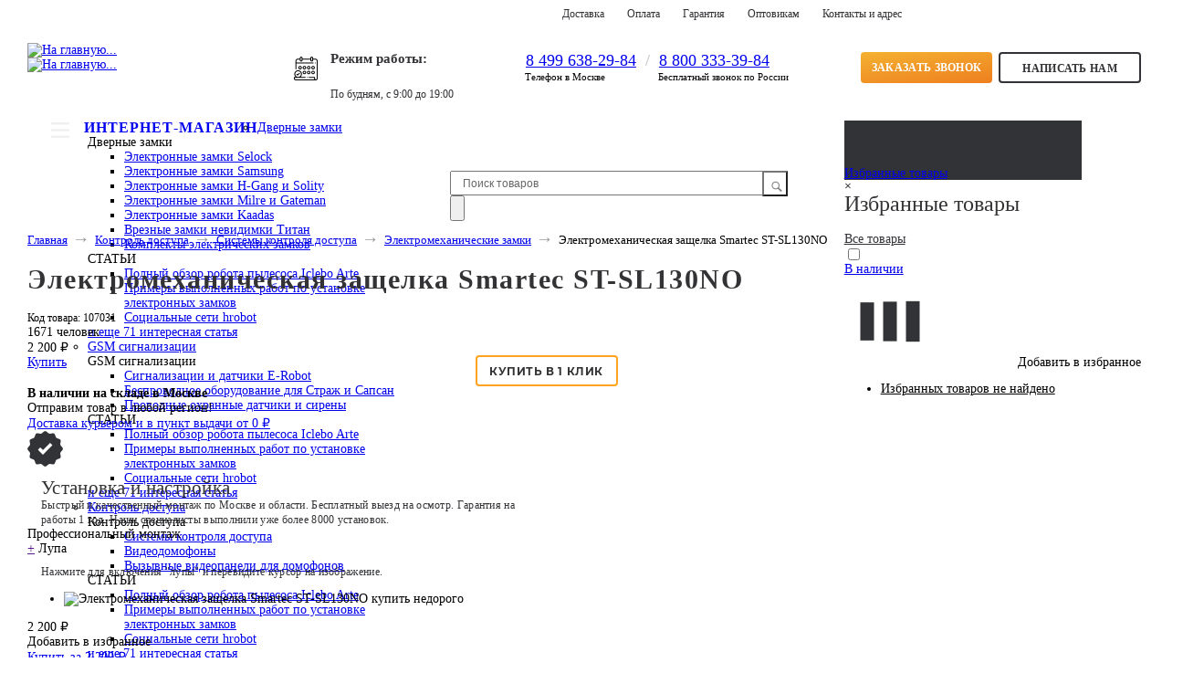

--- FILE ---
content_type: text/html; charset=UTF-8
request_url: https://www.hrobot.ru/product/smartec-st-sl130no/
body_size: 31051
content:
<!DOCTYPE html>
<html>
    <head>
        <title>Электромеханическая защелка Smartec ST-SL130NO купить по лучшей цене в интернет магазине с доставкой по Москве и России</title>
      <meta http-equiv="Content-Type" content="text/html; charset=UTF-8" />
       <!--<meta charset="UTF-8">-->
      <meta name="viewport" content="width=device-width, initial-scale=1.0">
        <meta name="format-detection" content="telephone=no">
      <meta name="keywords" content="Электромеханическая защелка Smartec ST-SL130NO купить по лучшей цене в интернет магазине с доставкой по Москве и России" />
      <meta name="description" content="Купите электромеханическая защелка smartec st-sl130no по лучшей цене. 2 200 ₽ руб. В наличии! Заказывайте прямо сейчас. Доставим по Москве и России. Отзывы, видео и описание в нашем интернет магазине помогут с выбором. Электромеханические замки купить с доставкой на дом и в офис" />

      <!-- Google Tag Manager -->
            <!-- End Google Tag Manager -->



<style id="critical-css">
  @media (max-width: 768px){.header_inf_block.wr_feedback_bloks a.callback_link,.header_inf_block.wr_feedback_bloks a.feedback_link,.link_personal_page{text-decoration:none}body,html{margin:0;padding:0;height:100%}img{border:none}article,footer,header,main,nav{display:block}body{font-size:14px}a{text-decoration:underline}p{margin:24px 0}p:first-child{margin-top:0}p:last-child{margin-bottom:0}.wr_page_width{margin:0 auto;max-width:1220px}.wr_page_width,body{min-width:1220px}.wr_content .wr_main_content{padding-top:45px;padding-bottom:69px}.wr_top_bar{font-size:0}.wr_top_bar .wr_rubber_coll_n1{margin-right:237px}.wr_top_bar .wr_rubber_coll_n2{margin-right:auto}.wr_top_bar>.wr_bott_shadow{height:0;width:100%;margin:0;padding:0;position:relative}.wr_top_bar>.wr_bott_shadow>.bott_shadow{position:absolute;top:0;height:17px;width:100%}.wr_header_inf_blocks{padding:8px 0;display:flex;flex-direction:row;justify-content:space-between}.wr_header_inf_blocks>.header_inf_block{padding:18px 0 0;display:flex;flex-direction:row}.header_logo,.wr_header_logo>a{display:block;width:213px;padding:0;margin:0;border:none}.header_inf_block.wr_feedback_bloks a.callback_link,.header_inf_block.wr_feedback_bloks a.feedback_link{border-radius:4px;letter-spacing:.3px;text-transform:uppercase;height:34px;font-weight:600;text-align:left}.header_logo{width:209px;margin-top:-10px}.header_inf_block.work_time{display:flex;flex-direction:column;padding-left:40px;position:relative;text-align:left}.header_inf_block .work_time__title{font-weight:700;color:#323236;font-size:15px;line-height:1}.header_inf_block .work_time__time{font-size:12px;line-height:15px;color:#323236;font-weight:400}.header_inf_block_phone{line-height:1;display:flex;flex-direction:column}.header_inf_block_phone .phone{font-size:18px}.header_inf_block_phone>.phone_description{margin-top:3.5px;margin-left:-1px;font-size:11px}.header_inf_block.wr_feedback_bloks a.callback_link{font-size:12px;color:#fff;line-height:34px;background-image:linear-gradient(352deg,#ee7f1f,#f4b131),linear-gradient(to bottom,#f4b131,#f4b131);padding:0 12px;margin-right:7px;white-space:nowrap;transition:background-image .5s,color .5s}.header_inf_block.wr_feedback_bloks a.feedback_link{border:2px solid #313336;background-color:#fff;font-size:12px;line-height:32px;color:#333336;padding:0 24px;box-sizing:border-box}.wr_header_user_blocks{padding:0 26px;display:flex;justify-content:space-between}.header_user_block{float:left;padding:13px 0;margin-right:21px;height:29px}.wr_search_fields{overflow:hidden;position:relative}.wr_search_fields input{height:28px;font-size:11px}.wr_search_fields input[type=text]{box-sizing:border-box;height:34px;padding:6px 40px 6px 12px;width:370px;font-size:12px;color:#333}.wr_header_user_blocks .wr_search_fields input[type=text]{height:27px}.wr_search_fields input[type=submit]{width:28px;background-color:#fff;cursor:pointer;position:absolute;right:0;top:0}.header_user_block.wr_cart{line-height:1;width:295px;margin-right:0}.header_user_block.wr_cart .cart_amount_money{margin-top:5px;font-size:11px}.header_user_block.wr_cart .cart_text{font-size:16px;font-weight:600;line-height:1;letter-spacing:.4px;text-align:left;color:#fff}.header_user_block.wr_cart .button_order{text-align:center;width:70px;padding:2px 10px;height:24px;line-height:1;text-decoration:none;font-size:11px;margin-left:7px;margin-top:-2px}.link_personal_page{text-indent:-9999px}}
</style>


<link rel="preload" href="/local/templates/ihomesystem_new/fonts/montserrat/stylesheet.css" as="style" onload="this.onload=null;this.rel='stylesheet'">
<noscript><link rel="stylesheet" href="/local/templates/ihomesystem_new/fonts/montserrat/stylesheet.css"></noscript>
<link rel="preload" href="/local/templates/ihomesystem_new/css/primary_css/main.css" as="style" onload="this.onload=null;this.rel='stylesheet'">
<noscript>
<link rel="stylesheet" href="/local/templates/ihomesystem_new/css/primary_css/main.css">
</noscript>

    <script data-skip-moving="true">(function(w, d) {var v = w.frameCacheVars = {"CACHE_MODE":"HTMLCACHE","storageBlocks":[],"dynamicBlocks":{"TVwM3R":"d41d8cd98f00","931f98":"d41d8cd98f00","ok9eFy":"d41d8cd98f00","FKauiI":"d41d8cd98f00","iIjGFB":"e10f26f24a6a","JxM0vb":"d41d8cd98f00","deliv_frame":"d41d8cd98f00","D7zoLW":"d41d8cd98f00","hide_windows_ajax":"d41d8cd98f00"},"AUTO_UPDATE":true,"AUTO_UPDATE_TTL":120,"version":2};var inv = false;if (v.AUTO_UPDATE === false){if (v.AUTO_UPDATE_TTL && v.AUTO_UPDATE_TTL > 0){var lm = Date.parse(d.lastModified);if (!isNaN(lm)){var td = new Date().getTime();if ((lm + v.AUTO_UPDATE_TTL * 1000) >= td){w.frameRequestStart = false;w.preventAutoUpdate = true;return;}inv = true;}}else{w.frameRequestStart = false;w.preventAutoUpdate = true;return;}}var r = w.XMLHttpRequest ? new XMLHttpRequest() : (w.ActiveXObject ? new w.ActiveXObject("Microsoft.XMLHTTP") : null);if (!r) { return; }w.frameRequestStart = true;var m = v.CACHE_MODE; var l = w.location; var x = new Date().getTime();var q = "?bxrand=" + x + (l.search.length > 0 ? "&" + l.search.substring(1) : "");var u = l.protocol + "//" + l.host + l.pathname + q;r.open("GET", u, true);r.setRequestHeader("BX-ACTION-TYPE", "get_dynamic");r.setRequestHeader("X-Bitrix-Composite", "get_dynamic");r.setRequestHeader("BX-CACHE-MODE", m);r.setRequestHeader("BX-CACHE-BLOCKS", v.dynamicBlocks ? JSON.stringify(v.dynamicBlocks) : "");if (inv){r.setRequestHeader("BX-INVALIDATE-CACHE", "Y");}try { r.setRequestHeader("BX-REF", d.referrer || "");} catch(e) {}if (m === "APPCACHE"){r.setRequestHeader("BX-APPCACHE-PARAMS", JSON.stringify(v.PARAMS));r.setRequestHeader("BX-APPCACHE-URL", v.PAGE_URL ? v.PAGE_URL : "");}r.onreadystatechange = function() {if (r.readyState != 4) { return; }var a = r.getResponseHeader("BX-RAND");var b = w.BX && w.BX.frameCache ? w.BX.frameCache : false;if (a != x || !((r.status >= 200 && r.status < 300) || r.status === 304 || r.status === 1223 || r.status === 0)){var f = {error:true, reason:a!=x?"bad_rand":"bad_status", url:u, xhr:r, status:r.status};if (w.BX && w.BX.ready && b){BX.ready(function() {setTimeout(function(){BX.onCustomEvent("onFrameDataRequestFail", [f]);}, 0);});}w.frameRequestFail = f;return;}if (b){b.onFrameDataReceived(r.responseText);if (!w.frameUpdateInvoked){b.update(false);}w.frameUpdateInvoked = true;}else{w.frameDataString = r.responseText;}};r.send();var p = w.performance;if (p && p.addEventListener && p.getEntries && p.setResourceTimingBufferSize){var e = 'resourcetimingbufferfull';var h = function() {if (w.BX && w.BX.frameCache && w.BX.frameCache.frameDataInserted){p.removeEventListener(e, h);}else {p.setResourceTimingBufferSize(p.getEntries().length + 50);}};p.addEventListener(e, h);}})(window, document);</script>
<script data-skip-moving="true">(function(w, d, n) {var cl = "bx-core";var ht = d.documentElement;var htc = ht ? ht.className : undefined;if (htc === undefined || htc.indexOf(cl) !== -1){return;}var ua = n.userAgent;if (/(iPad;)|(iPhone;)/i.test(ua)){cl += " bx-ios";}else if (/Windows/i.test(ua)){cl += ' bx-win';}else if (/Macintosh/i.test(ua)){cl += " bx-mac";}else if (/Linux/i.test(ua) && !/Android/i.test(ua)){cl += " bx-linux";}else if (/Android/i.test(ua)){cl += " bx-android";}cl += (/(ipad|iphone|android|mobile|touch)/i.test(ua) ? " bx-touch" : " bx-no-touch");cl += w.devicePixelRatio && w.devicePixelRatio >= 2? " bx-retina": " bx-no-retina";if (/AppleWebKit/.test(ua)){cl += " bx-chrome";}else if (/Opera/.test(ua)){cl += " bx-opera";}else if (/Firefox/.test(ua)){cl += " bx-firefox";}ht.className = htc ? htc + " " + cl : cl;})(window, document, navigator);</script>


<link href="/bitrix/js/ui/design-tokens/dist/ui.design-tokens.min.css?172246194123463" type="text/css"  rel="stylesheet" />
<link href="/bitrix/js/ui/fonts/opensans/ui.font.opensans.min.css?16659220342320" type="text/css"  rel="stylesheet" />
<link href="/bitrix/js/main/popup/dist/main.popup.bundle.min.css?175222108928056" type="text/css"  rel="stylesheet" />
<link href="/bitrix/cache/css/s1/ihomesystem_new/page_7e7e09d5f45df5b84a13fdf8825bb8f9/page_7e7e09d5f45df5b84a13fdf8825bb8f9_v1.css?176822705515403" type="text/css"  rel="stylesheet" />
<link href="/bitrix/cache/css/s1/ihomesystem_new/default_981adbf39b5e6391d62e009d9b76e402/default_981adbf39b5e6391d62e009d9b76e402_v1.css?17682270242903" type="text/css"  rel="stylesheet" />
<link href="/bitrix/cache/css/s1/ihomesystem_new/default_59ce4f2f4f31b1b6c197f209ea14d821/default_59ce4f2f4f31b1b6c197f209ea14d821_v1.css?17682270246902" type="text/css"  rel="stylesheet" />
<link href="/bitrix/cache/css/s1/ihomesystem_new/template_ccf41f4a198cccc62cf625258b1a7f91/template_ccf41f4a198cccc62cf625258b1a7f91_v1.css?1768484346493724" type="text/css"  data-template-style="true" rel="stylesheet" />
<link href="/bitrix/themes/webcube.favorites/spectrum.css?176837858814921" type="text/css"  data-template-style="true"  rel="stylesheet" />
    






<script data-skip-moving="true" src="https://www.google.com/recaptcha/api.js?onload=devbxOnloadRecaptcha&render=explicit" async defer></script>
<style>
input[name=captcha_word] {
	display: none !important;
}

.bx-authform-formgroup-container:has(.g-recaptcha), 
.reviews-reply-field-captcha:has(.g-recaptcha), .comments-reply-field-captcha:has(.g-recaptcha),
.forum-reply-field-captcha:has(.g-recaptcha), .vote-form-captcha:has(.g-recaptcha),
.captcha-row:has(.g-recaptcha), 
.reviews-form-section:has(.g-recaptcha), .startshop-forms-result-new-captcha-input
{
	display: none !important;
}
</style>
<meta name="devbx-recaptcha" content="{&quot;sitekey&quot;:&quot;6LcQcfoZAAAAAIc30R9zV_K-ZCz4_ulGd5fy0wR_&quot;,&quot;theme&quot;:&quot;light&quot;,&quot;version&quot;:&quot;2&quot;,&quot;debug&quot;:false}">
<style>
    a.webcube-favorites-color-hov:hover > xml > svg.svg-korzina > path.color-svg {
        stroke: #323337;
        fill: #323337;
    }
    .webcube-favorites-color, .webcube-favorites-background-bef, a.webcube-favorites-color-hov:hover {
        color: #323337 !important;
    }
    .webcube-favorites-link, .webcube-favorites-background, .webcube-favorites-background-bef {
        background-color: #323337;
    }
    .webcube-favorites-border {
        border-color: #323337;
    }
    .webcube-favorites-loader svg * {
        fill: #323337;
    }

</style>

<div id="bxdynamic_TVwM3R_start" style="display:none"></div><div id="bxdynamic_TVwM3R_end" style="display:none"></div>



            


    </head>
    <body>

      <!-- Google Tag Manager (noscript) -->
   <noscript><iframe src="https://www.googletagmanager.com/ns.html?id=GTM-KJMMGH"
   height="0" width="0" style="display:none;visibility:hidden"></iframe></noscript>
   <!-- End Google Tag Manager (noscript) -->
              <div class="wr_pop_could">
            <div class="pop_could_content">
                <div class="wr_pop_could_content">
                </div>
                <div class="arrow_bott_pop_could"></div>
            </div>

        </div>
        <!-- float cloud -->
        <div class="wr_pop_could">
            <div class="pop_could_content">
                <div class="wr_pop_could_content">
                </div>
                <div class="arrow_bott_pop_could"></div>
            </div>

        </div>
        <div class="wr_main_elements">
            <header class="header class-header-roistat-two">
                                <!-- top panel -->
                <div class="wr_top_bar">
                    <div class="wr_page_width">
                        <nav class="wr_rubber_coll_n1">
                            <!-- header menu -->
                            
    <ul class="h_menu top_bar_menu">
                    		                <li><a href="/delivery/" class="delivery">Доставка</a></li>
            
                    		                <li><a href="/payment/" class="payment">Оплата</a></li>
            
                    		                <li><a href="/warranty/" class="warranty">Гарантия</a></li>
            
                    		                <li><a href="/wholesalers/" class="wholesalers">Оптовикам</a></li>
            
                    		                <li><a href="/contact-information/" class="contact-information">Контакты и адрес</a></li>
            
                <li class="clear"></li>
    </ul>
                            </nav>
                        <div class="wr_rubber_coll_n2 top_bar_block">
                            
                                                    </div>
                    </div>
                    <div class="wr_bott_shadow">
                        <div class="bott_shadow"></div>
                    </div>
                </div>
                                <!-- info block -->
                <div class="wr_header_inf_blocks wr_page_width" itemscope itemtype="http://schema.org/Organization">
                    <div class="header_inf_block wr_header_logo" >
                                                <time style="position:absolute; opacity:0" datetime="Mo-Su">С понедельника по воскресенье, круглосуточно</time>
                        <meta itemprop="name" content='ООО "АшРобот"' />
                  <meta itemprop="url" content='https://www.hrobot.ru' />
                        <div style="position:absolute; opacity:0" itemprop="address" itemscope itemtype="http://schema.org/PostalAddress">
                            <span itemprop="streetAddress">Спартаковская площадь, дом 14, строение 3, офис 2103</span>
                            <span itemprop="postalCode">105082</span>
                            <span itemprop="addressLocality">Москва</span>
                        </div>
                        <meta itemprop="email" content='info@hrobot.ru'>
                        <a href="/">
                            <img class="header_logo" itemprop="logo" src="/local/templates/ihomesystem_new/images/dez-logo.png?17080711788009" alt="На главную..." />
                            <img class="header_logo_mini" src="/local/templates/ihomesystem_new/images/dez-logo-mini-black.png?17080711786918" alt="На главную..." />
                        </a>
                    </div>
                                                                 <div class="header_inf_block work_time">
                        <p class="work_time__title">Режим работы:</p>
                        <span class="work_time__time">
                            <!-- header work time preview text -->
                            По будням, с 9:00 до 19:00                        </span>
                    </div>
                    <div class="header_inf_block wr_header_blocks_phones" >
                        <div class="header_inf_block_phone">

                                                                                                    
	<div class="phone call_phone_1" itemprop="telephone">
		<!-- header phone #1 -->
		<a href="tel:84996382984">8 499 638-29-84</a>
	</div>
	<div class="phone_description">
        <!-- header phone #1 description -->
        Телефон в Москве
    </div>


                                                                                                                    </div>
                        <div class="header_inf_block_slash">/</div>
                        <div class="header_inf_block_phone">
                            <div class="phone call_phone_2" itemprop="telephone">

                                <!-- header phone #2 -->
                                <a href="tel:88003333984">8 800 333-39-84</a>                            </div>
                            <div class="phone_description">
                                <!-- header phone #2 description -->
                                Бесплатный звонок по России                            </div>
                        </div>
                    </div>
                    <div class="header_inf_block wr_feedback_bloks">
                        <a class="callback_link wpopup_link"  title="Обратная связь" href="https://www.hrobot.ru/feedback_forms/feedback/call_to_us.php"><span>Заказать звонок</span></a>
                                                <a class="feedback_link wpopup_link"  title="Обратная связь" href="https://www.hrobot.ru/feedback_forms/feedback/"><span>Написать нам</span></a>
                    </div>
                               </div><!--end infoblock-->
                                <div class="wr_page_width">
                    <div class="wr_header_user_blocks">

                            <div class="header_user_block wr_category_menu">
        <nav>
            <ul class="h_menu category_menu_header">
                <li class="w_more">
                    <a href="javascript: void(0);" class="category_menu_butt">
                        <span class="category_menu_butt_img"></span>
                        <span class="category_menu_desc">
                            <span class="c_menu_name">ИНТЕРНЕТ-МАГАЗИН</span>
                            <span class="c_menu_aditional_inf"></span>
                        </span>
                        <span class="clear"></span>
                    </a>
                    <div class="wr_category_sub_menu">
                        <div class="wr_triangle_cat_menu">
                            <div class="triangle_cat_menu"></div>
                        </div>
                        <ul class="category_sub_menu">
                                                             <li>
                                    <a href="/catalog/dvernye-zamki/"><span class="icon-menu" style="background-image: url('')"></span>Дверные замки<span class="slideact"></span></a>
                                                                                                                                                                                                                                                                                                                                                                                                                                                                                                                                                                                                                                                                                                                                                                                                                                                                                                                                                                                                                                                                                                                                                                                                                                                                                                                                                                                                                                                                                                                                                                                                                                                                                                                                                                                                                                                                                                                                                                                                                                                                                                                                                                                                                                                                                                                                                                                                                                                                                                                                                                                                                                                                                                                                                                                                                                <div class="wr_category_sub_sub_menu">
                                            <div class="sect_sub_sub_menu main_sub_menu">
                                                                                                <div class="header_sect_sub_sub_menu">Дверные замки</div>
                                                <ul class="category_sub_sub_menu">
                                                    <li><a class="inn-item" id="sect-186" href="/catalog/elektronnye-zamki-selock/">Электронные замки Selock<span class="slideact"></span></a></li><li><a class="inn-item" id="sect-57" href="/catalog/tsifrovye-dvernye-zamki-samsung/">Электронные замки Samsung<span class="slideact"></span></a></li><li><a class="inn-item" id="sect-59" href="/catalog/tsifrovye-dvernye-zamki-h-gang/">Электронные замки H-Gang и Solity<span class="slideact"></span></a></li><li><a class="inn-item" id="sect-90" href="/catalog/elektronnye-zamki-milre/">Электронные замки Milre и Gateman<span class="slideact"></span></a></li><li><a class="inn-item" id="sect-204" href="/catalog/elektronnye-zamki-kaadas-i-keywe/">Электронные замки Kaadas<span class="slideact"></span></a></li><li><a class="inn-item" id="sect-92" href="/catalog/elektronnye-zamki-nevidimki-bronezavr-i-titan/">Врезные замки невидимки Титан<span class="slideact"></span></a></li><li><a class="inn-item" id="sect-140" href="/catalog/komplekty-elektricheskikh-zamkov/">Комплекты электрических замков<span class="slideact"></span></a></li>                                                </ul>
                                            </div>
                                                                                                                                                                                        <div data-id="sect-30" class="sect_sub_sub_menu slidedown hoverblock sect-30">
                                                                                                                                                        </div>
                                                                                        <div class="sect_sub_sub_menu wr_sect_article_menu">
                                                <div class="header_sect_sub_sub_menu">СТАТЬИ</div>
                                                                                                    <ul class="category_sub_sub_menu">
                                                                                                                    <li>
                                                                <a href="/useful-materials/polnyy_obzor_robota_pylesosa_iclebo_arte/">
                                                                    Полный обзор робота пылесоса Iclebo Arte                                                                </a>
                                                            </li>
                                                                                                                    <li>
                                                                <a href="/useful-materials/primery_vypolnennykh_rabot_po_ustanovke_elektronnykh_zamkov/">
                                                                    Примеры выполненных работ по установке электронных замков                                                                </a>
                                                            </li>
                                                                                                                    <li>
                                                                <a href="/useful-materials/promo/">
                                                                    Социальные сети hrobot                                                                 </a>
                                                            </li>
                                                                                                            </ul>
                                                                                                <div class="aditional_inf_sect_sub_sub_menu">
                                                    <a href="/useful-materials/">и еще 71 интересная статья</a>
                                                </div>
                                            </div>
                                        </div>
                                                                        </li>
                                                                                                                                                                                                                                                                                                                                                                                                                                                                                                                                                                                                                                                                                                                                                                                                                                                                                                     <li>
                                    <a href="/catalog/signalizatsii/"><span class="icon-menu" style="background-image: url('')"></span>GSM сигнализации<span class="slideact"></span></a>
                                                                                                                                                                                                                                                                                                                                                                                                                                                                                                                                                                                                                                                                                                                                                                                                                                                                                                                                                                                                                                                                                                                                                                                                                                                                                                                                                                                                                                                                                                                                                                                                                                                                                                                                                                                                                                                                                                                                                                                                                                                                                                                                                                                                                                                                                                                                                                                                                                                                        <div class="wr_category_sub_sub_menu">
                                            <div class="sect_sub_sub_menu main_sub_menu">
                                                                                                <div class="header_sect_sub_sub_menu">GSM сигнализации</div>
                                                <ul class="category_sub_sub_menu">
                                                    <li><a class="inn-item" id="sect-143" href="/catalog/signalizatsii-i-datchiki-erobot/">Сигнализации и датчики E-Robot<span class="slideact"></span></a></li><li><a class="inn-item" id="sect-47" href="/catalog/dopolnitelnoe-oborudovanie-dlya-strazh/">Беспроводное оборудование для Страж и Сапсан<span class="slideact"></span></a></li><li><a class="inn-item" id="sect-68" href="/catalog/provodnoe-oborudovanie-dlya-strazh/">Проводные охранные датчики и сирены<span class="slideact"></span></a></li>                                                </ul>
                                            </div>
                                                                                                                                    <div class="sect_sub_sub_menu wr_sect_article_menu">
                                                <div class="header_sect_sub_sub_menu">СТАТЬИ</div>
                                                                                                    <ul class="category_sub_sub_menu">
                                                                                                                    <li>
                                                                <a href="/useful-materials/polnyy_obzor_robota_pylesosa_iclebo_arte/">
                                                                    Полный обзор робота пылесоса Iclebo Arte                                                                </a>
                                                            </li>
                                                                                                                    <li>
                                                                <a href="/useful-materials/primery_vypolnennykh_rabot_po_ustanovke_elektronnykh_zamkov/">
                                                                    Примеры выполненных работ по установке электронных замков                                                                </a>
                                                            </li>
                                                                                                                    <li>
                                                                <a href="/useful-materials/promo/">
                                                                    Социальные сети hrobot                                                                 </a>
                                                            </li>
                                                                                                            </ul>
                                                                                                <div class="aditional_inf_sect_sub_sub_menu">
                                                    <a href="/useful-materials/">и еще 71 интересная статья</a>
                                                </div>
                                            </div>
                                        </div>
                                                                        </li>
                                                                                                                                                                                                                                                                                                                                                                                                                    <li>
                                    <a href="/catalog/kontrol-dostupa/"><span class="icon-menu" style="background-image: url('')"></span>Контроль доступа<span class="slideact"></span></a>
                                                                                                                                                                                                                                                                                                                                                                                                                                                                                                                                                                                                                                                                                                                                                                                                                                                                                                                                                                                                                                                                                                                                                                                                                                                                                                                                                                                                                                                                                                                                                                                                                                                                                                                                                                                                                                                                                                                                                                                                                                                                                                                                                                                                                                                                                                                                                                                                                                                                        <div class="wr_category_sub_sub_menu">
                                            <div class="sect_sub_sub_menu main_sub_menu">
                                                                                                <div class="header_sect_sub_sub_menu">Контроль доступа</div>
                                                <ul class="category_sub_sub_menu">
                                                    <li><a class="inn-item" id="sect-120" href="/catalog/sistemy-kontrolya-dostupa/">Системы контроля доступа<span class="slideact"></span></a></li><li><a class="inn-item" id="sect-66" href="/catalog/videodomofony/">Видеодомофоны<span class="slideact"></span></a></li><li><a class="inn-item" id="sect-116" href="/catalog/vyzyvnye-videopaneli-dlya-domofonov/">Вызывные видеопанели для домофонов<span class="slideact"></span></a></li>                                                </ul>
                                            </div>
                                                                                                <div data-id="sect-120" class="sect_sub_sub_menu slidedown hoverblock sect-120">
                                                        <div class="header_sect_sub_sub_menu">Системы контроля доступа</div>
                                                        <ul class="category_sub_sub_menu">
                                                                                                                            <li><a href="/catalog/elektromekhanicheskie-zamki/">Электромеханические замки</a></li>
                                                                                                                            <li><a href="/catalog/elektromagnitnye-zamki/">Электромагнитные замки</a></li>
                                                                                                                            <li><a href="/catalog/dvernye-dovodchiki/">Дверные доводчики</a></li>
                                                                                                                            <li><a href="/catalog/identifikatory/">Идентификаторы</a></li>
                                                                                                                            <li><a href="/catalog/kodonabornye-paneli-i-schityvateli/">Кодовые панели и считыватели карт</a></li>
                                                                                                                            <li><a href="/catalog/knopki-vykhoda/">Кнопки выхода</a></li>
                                                                                                                            <li><a href="/catalog/istochniki-pitaniya/">Источники питания</a></li>
                                                                                                                            <li><a href="/catalog/biometricheskie-schityvateli/">Биометрические считыватели и контроллеры</a></li>
                                                                                                                            <li><a href="/catalog/avtonomnye-kontrollery-skud/">Автономные контроллеры и считыватели карт</a></li>
                                                                                                                            <li><a href="/catalog/aksessuary-k-elektrozamkam/">Аксессуары к электрозамкам</a></li>
                                                                                                                    </ul>
                                                    </div>
                                                                                                                                                                                    <div class="sect_sub_sub_menu wr_sect_article_menu">
                                                <div class="header_sect_sub_sub_menu">СТАТЬИ</div>
                                                                                                    <ul class="category_sub_sub_menu">
                                                                                                                    <li>
                                                                <a href="/useful-materials/polnyy_obzor_robota_pylesosa_iclebo_arte/">
                                                                    Полный обзор робота пылесоса Iclebo Arte                                                                </a>
                                                            </li>
                                                                                                                    <li>
                                                                <a href="/useful-materials/primery_vypolnennykh_rabot_po_ustanovke_elektronnykh_zamkov/">
                                                                    Примеры выполненных работ по установке электронных замков                                                                </a>
                                                            </li>
                                                                                                                    <li>
                                                                <a href="/useful-materials/promo/">
                                                                    Социальные сети hrobot                                                                 </a>
                                                            </li>
                                                                                                            </ul>
                                                                                                <div class="aditional_inf_sect_sub_sub_menu">
                                                    <a href="/useful-materials/">и еще 71 интересная статья</a>
                                                </div>
                                            </div>
                                        </div>
                                                                        </li>
                                                                                                                                                                                                                                                                                                                                                                                                                    <li>
                                    <a href="/catalog/umniy-dom/"><span class="icon-menu" style="background-image: url('')"></span>Видеонаблюдение<span class="slideact"></span></a>
                                                                                                                                                                                                                                                                                                                                                                                                                                                                                                                                                                                                                                                                                                                                                                                                                                                                                                                                                                                                                                                                                                                                                                                                                                                                                                                                                                                                                                                                                                                                                                                                                                                                                                                                                                                                                                                                                                                                                                                                                                                                                                                                                                                                                                                                                                                                                                                                                                                                                                                                                            <div class="wr_category_sub_sub_menu">
                                            <div class="sect_sub_sub_menu main_sub_menu">
                                                                                                <div class="header_sect_sub_sub_menu">Видеонаблюдение</div>
                                                <ul class="category_sub_sub_menu">
                                                    <li><a class="inn-item" id="sect-53" href="/catalog/ip-videonablyudenie/">Беспроводные охранные IP камеры<span class="slideact"></span></a></li><li><a class="inn-item" id="sect-103" href="/catalog/ip-oborudovanie/">IP видеонаблюдение<span class="slideact"></span></a></li><li><a class="inn-item" id="sect-104" href="/catalog/analogovoe-oborudovanie/">Аналоговое, AHD видеонаблюдение<span class="slideact"></span></a></li><li><a class="inn-item" id="sect-129" href="/catalog/raskhodnye-materialy/">Монтажные материалы, кабели<span class="slideact"></span></a></li>                                                </ul>
                                            </div>
                                                                                                <div data-id="sect-103" class="sect_sub_sub_menu slidedown hoverblock sect-103">
                                                        <div class="header_sect_sub_sub_menu">IP видеонаблюдение</div>
                                                        <ul class="category_sub_sub_menu">
                                                                                                                            <li><a href="/catalog/ip-kamery-videonablyudeniya/">IP камеры видеонаблюдения</a></li>
                                                                                                                            <li><a href="/catalog/setevye-videoregistratory/">Сетевые видеорегистраторы NVR</a></li>
                                                                                                                            <li><a href="/catalog/poe-kommutatory-i-adaptery/">POE коммутаторы и адаптеры</a></li>
                                                                                                                    </ul>
                                                    </div>
                                                                                                                                                <div data-id="sect-104" class="sect_sub_sub_menu slidedown hoverblock sect-104">
                                                        <div class="header_sect_sub_sub_menu">Аналоговое, AHD видеонаблюдение</div>
                                                        <ul class="category_sub_sub_menu">
                                                                                                                            <li><a href="/catalog/kamery-videonablyudeniya/">Камеры видеонаблюдения</a></li>
                                                                                                                            <li><a href="/catalog/videoregistratory/">Видеорегистраторы</a></li>
                                                                                                                    </ul>
                                                    </div>
                                                                                                                                                <div data-id="sect-129" class="sect_sub_sub_menu slidedown hoverblock sect-129">
                                                        <div class="header_sect_sub_sub_menu">Монтажные материалы, кабели</div>
                                                        <ul class="category_sub_sub_menu">
                                                                                                                            <li><a href="/catalog/razemy-dlya-pitaniya/">Разъемы для питания</a></li>
                                                                                                                            <li><a href="/catalog/vysokochastotnye-razemy-adaptery/">Высокочастотные разъемы, адаптеры</a></li>
                                                                                                                            <li><a href="/catalog/vysokochastotnye-perekhodniki/">Высокочастотные переходники</a></li>
                                                                                                                            <li><a href="/catalog/kabel-dlya-videonablyudeniya/">Кабель для видеонаблюдения</a></li>
                                                                                                                            <li><a href="/catalog/gotovyy-kabel-dlya-videonablyudeniya/">Готовый кабель для видеонаблюдения</a></li>
                                                                                                                    </ul>
                                                    </div>
                                                                                                                                                                                    <div class="sect_sub_sub_menu wr_sect_article_menu">
                                                <div class="header_sect_sub_sub_menu">СТАТЬИ</div>
                                                                                                    <ul class="category_sub_sub_menu">
                                                                                                                    <li>
                                                                <a href="/useful-materials/polnyy_obzor_robota_pylesosa_iclebo_arte/">
                                                                    Полный обзор робота пылесоса Iclebo Arte                                                                </a>
                                                            </li>
                                                                                                                    <li>
                                                                <a href="/useful-materials/primery_vypolnennykh_rabot_po_ustanovke_elektronnykh_zamkov/">
                                                                    Примеры выполненных работ по установке электронных замков                                                                </a>
                                                            </li>
                                                                                                                    <li>
                                                                <a href="/useful-materials/promo/">
                                                                    Социальные сети hrobot                                                                 </a>
                                                            </li>
                                                                                                            </ul>
                                                                                                <div class="aditional_inf_sect_sub_sub_menu">
                                                    <a href="/useful-materials/">и еще 71 интересная статья</a>
                                                </div>
                                            </div>
                                        </div>
                                                                        </li>
                                                                                                                                                                                                                                                                                                                                                                                                                                                                                                                 <li>
                                    <a href="/catalog/umnaya-texnika/"><span class="icon-menu" style="background-image: url('')"></span>Гаджеты, умная техника<span class="slideact"></span></a>
                                                                                                                                                                                                                                                                                                                                                                                                                                                                                                                                                                                                                                                                                                                                                                                                                                                                                                                                                                                                                                                                                                                                                                                                                                                                                                                                                                                                                                                                                                                                                                                                                                                                                                                                                                                                                                                                                                                                                                                                                                                                                                                                                                                                                                                                                                                                                                                                                                                                        <div class="wr_category_sub_sub_menu">
                                            <div class="sect_sub_sub_menu main_sub_menu">
                                                                                                <div class="header_sect_sub_sub_menu">Гаджеты, умная техника</div>
                                                <ul class="category_sub_sub_menu">
                                                    <li><a class="inn-item" id="sect-196" href="/catalog/gsm-ustroystva-upravleniya/">GSM устройства управления<span class="slideact"></span></a></li><li><a class="inn-item" id="sect-185" href="/catalog/umnyy-dom/">Умный дом<span class="slideact"></span></a></li><li><a class="inn-item" id="sect-39" href="/catalog/accessories/">Аксессуары к роботам пылесосам<span class="slideact"></span></a></li>                                                </ul>
                                            </div>
                                                                                                <div data-id="sect-39" class="sect_sub_sub_menu slidedown hoverblock sect-39">
                                                        <div class="header_sect_sub_sub_menu">Аксессуары к роботам пылесосам</div>
                                                        <ul class="category_sub_sub_menu">
                                                                                                                            <li><a href="/catalog/shetki/">Щётки</a></li>
                                                                                                                            <li><a href="/catalog/filtry/">Фильтры</a></li>
                                                                                                                            <li><a href="/catalog/ogranichiteli/">Ограничители</a></li>
                                                                                                                            <li><a href="/catalog/drugoe/">Другое</a></li>
                                                                                                                            <li><a href="/catalog/mikrofibra/">Микрофибра</a></li>
                                                                                                                    </ul>
                                                    </div>
                                                                                                                                                                                    <div class="sect_sub_sub_menu wr_sect_article_menu">
                                                <div class="header_sect_sub_sub_menu">СТАТЬИ</div>
                                                                                                    <ul class="category_sub_sub_menu">
                                                                                                                    <li>
                                                                <a href="/useful-materials/polnyy_obzor_robota_pylesosa_iclebo_arte/">
                                                                    Полный обзор робота пылесоса Iclebo Arte                                                                </a>
                                                            </li>
                                                                                                                    <li>
                                                                <a href="/useful-materials/primery_vypolnennykh_rabot_po_ustanovke_elektronnykh_zamkov/">
                                                                    Примеры выполненных работ по установке электронных замков                                                                </a>
                                                            </li>
                                                                                                                    <li>
                                                                <a href="/useful-materials/promo/">
                                                                    Социальные сети hrobot                                                                 </a>
                                                            </li>
                                                                                                            </ul>
                                                                                                <div class="aditional_inf_sect_sub_sub_menu">
                                                    <a href="/useful-materials/">и еще 71 интересная статья</a>
                                                </div>
                                            </div>
                                        </div>
                                                                        </li>
                                                                                                                                                                                                                                                                                                                                                                                                           </ul>
                        <div class="wr_menu_banner_area">
                            <span class="action-icon"></span>
                            <a class="link_orange_sale_cat_menu" href="/actions/">АКЦИИ</a>
                        </div>
                        
                    </div>
                </li>
            </ul>
        </nav>
    </div>


                      <div class="api-search-title tpl-default" id="bx_2378634312_1">
<div class="header_user_block search-mobile display-none"><img src="/bitrix/templates/ihomesystem_new/images/search-12-xxl.png" alt=""></div>
	<form class="header_user_block search_form" method="GET" action="/search/" >
		<div class="wr_search_fields">
			<input type="text" placeholder="Поиск товаров" value=""  name="q" id='search_input_id' autocomplete="off"/>			
			<input type="submit" value="" />
			<input type="reset" value="" />
			<span class="api-ajax-icon"></span>
		</div>
		<div class="api-search-result"></div>
	</form>
</div>
                        <div  id="basket_small" class="header_user_block wr_cart">
                                                                                        
<style>
    @import url("https://fonts.googleapis.com/css?family=Open+Sans:300,300i,400,400i,600,600i,700,700i,800,800i&subset=cyrillic,cyrillic-ext,greek,greek-ext,latin-ext,vietnamese");
</style>



<div class="webcube-favorites">
    <!--������ �������-->
    <!--data-modal="modal-$" ��������� � �������� ������� ���������� ����-->
    <div class="icon-izbranoe webcube-favorites-background raspologenie-right md-trigger raspologenie-mob-bottom" data-modal="modal-1">
        <div class="hiden-mob">
            <xml version="1.0"><!DOCTYPE svg  PUBLIC '-//W3C//DTD SVG 1.1//EN'  'http://www.w3.org/Graphics/SVG/1.1/DTD/svg11.dtd'><svg height="48px" id="Layer_1" style="enable-background:new 0 0 128 128;" version="1.1" viewBox="0 0 128 128" width="48px" xml:space="preserve" xmlns="http://www.w3.org/2000/svg" xmlns:xlink="http://www.w3.org/1999/xlink"><path class="color-svg" d="M114.097,45.788  c0-13.608-11.032-24.642-24.641-24.642c-9.603,0-19.982,7.071-25.456,13.521c-5.393-6.387-15.855-13.52-25.457-13.52  c-13.609,0-24.642,11.032-24.642,24.64c0,25.742,32.628,46.341,50.099,61.065C81.47,92.129,114.097,71.654,114.097,45.788z" style="fill:none;stroke-width:11.9795;stroke-miterlimit:10;"/></svg>
        </div>
        <div class="mob-knopka">
                        <a href="#" class="izbran-href">Избранные товары</a>
        </div>
        <div id="bxdynamic_931f98_start" style="display:none"></div><div id="bxdynamic_931f98_end" style="display:none"></div>        
    </div>
    <!--����� ������ �������-->
    <!--id="modal-$" � class="... md-effect-$" ��������� � �������� ������� ���������� ����-->
    <div class="md-modal-webcube-favorites md-effect-1" id="modal-1">
        <div class="block-close">
            <span class="md-close close-modal">&#215;</span>
        </div>
        <div class="md-content-webcube-favorites">
            <h3>Избранные товары</h3>

            <div class="perekluch">
                <a href="#" class="href-nalichie wcf-all webcube-favorites-color active-hr" data-key="1">Все товары</a>
                <!--������������� ������� �������-->
                <div class="onoffswitch">
                    <input type="checkbox" name="onoffswitch" class="onoffswitch-checkbox" id="myonoffswitch">
                    <label class="onoffswitch-label webcube-favorites-border" for="myonoffswitch">
                        <span class="onoffswitch-inner webcube-favorites-background-bef"></span>
                        <span class="onoffswitch-switch webcube-favorites-background"></span>
                    </label>
                </div>
                <!--����� ������������� ������� �������-->
                <a href="#" class="href-nalichie wcf-available no-active-hr" data-key="2">В наличии</a>
            </div>
            <div class="webcube-favorites-loader">
                <svg width="100px"  height="100px"  xmlns="http://www.w3.org/2000/svg" viewBox="0 0 100 100" preserveAspectRatio="xMidYMid">
                    <rect ng-attr-x="{{config.x1}}" ng-attr-y="{{config.y}}" ng-attr-width="{{config.width}}" ng-attr-height="{{config.height}}" ng-attr-fill="{{config.c1}}" x="17.5" y="30" width="15" height="40" >
                        <animate attributeName="y" calcMode="spline" values="18;30;30" keyTimes="0;0.5;1" dur="1" keySplines="0 0.5 0.5 1;0 0.5 0.5 1" begin="-0.2s" repeatCount="indefinite"></animate>
                        <animate attributeName="height" calcMode="spline" values="64;40;40" keyTimes="0;0.5;1" dur="1" keySplines="0 0.5 0.5 1;0 0.5 0.5 1" begin="-0.2s" repeatCount="indefinite"></animate>
                    </rect>
                    <rect ng-attr-x="{{config.x2}}" ng-attr-y="{{config.y}}" ng-attr-width="{{config.width}}" ng-attr-height="{{config.height}}" ng-attr-fill="{{config.c2}}" x="42.5" y="29.8988" width="15" height="40.2023" >
                        <animate attributeName="y" calcMode="spline" values="20.999999999999996;30;30" keyTimes="0;0.5;1" dur="1" keySplines="0 0.5 0.5 1;0 0.5 0.5 1" begin="-0.1s" repeatCount="indefinite"></animate>
                        <animate attributeName="height" calcMode="spline" values="58.00000000000001;40;40" keyTimes="0;0.5;1" dur="1" keySplines="0 0.5 0.5 1;0 0.5 0.5 1" begin="-0.1s" repeatCount="indefinite"></animate>
                    </rect>
                    <rect ng-attr-x="{{config.x3}}" ng-attr-y="{{config.y}}" ng-attr-width="{{config.width}}" ng-attr-height="{{config.height}}" ng-attr-fill="{{config.c3}}" x="67.5" y="29.5786" width="15" height="40.8428" >
                        <animate attributeName="y" calcMode="spline" values="24;30;30" keyTimes="0;0.5;1" dur="1" keySplines="0 0.5 0.5 1;0 0.5 0.5 1" begin="0s" repeatCount="indefinite"></animate>
                        <animate attributeName="height" calcMode="spline" values="52;40;40" keyTimes="0;0.5;1" dur="1" keySplines="0 0.5 0.5 1;0 0.5 0.5 1" begin="0s" repeatCount="indefinite"></animate>
                    </rect>
                </svg>
            </div>
            <div class="tovari" id="webcube-favorites-elements">
                <ul class="container-webcube">

                    
                        <li>
                            <a class="webcube-none-favorites">Избранных товаров не найдено</a>
                        </li>

                    
                    

                </ul>
                            </div>
        </div>
    </div>
    <div class="md-overlay"></div>
</div>
<div id="bxdynamic_ok9eFy_start" style="display:none"></div><div id="bxdynamic_ok9eFy_end" style="display:none"></div>                  
                     
<div id="bxdynamic_FKauiI_start" style="display:none"></div><div id="bxdynamic_FKauiI_end" style="display:none"></div>                                       </div>

                    <div class="favourites" style="display:none;"></div>
                                      <div class="auth-form">
                     <div  class="header_user_block wr_link_personal_page">
                        
<div id="bxdynamic_iIjGFB_start" style="display:none"></div><a id="auth_link" class="link_personal_page" href="javascript: void(0);">ЛИЧНЫЙ КАБИНЕТ</a>
<div id="bxdynamic_iIjGFB_end" style="display:none"></div>                     </div>
                  </div>
                    </div>
                </div>
                            </header>
            <div class="wr_content wr_page_width">
                <div class="wr_main_content">
                

       

<br/>

<header class="pl_main_header" style="margin-left: 0px; padding-left: 0px; margin-top: -20px;">
        <ul class="std_breadcrumbs"><li><a href="/">Главная</a></li><li><a href="/catalog/kontrol-dostupa/">Контроль доступа</a></li><li><a href="/catalog/sistemy-kontrolya-dostupa/">Системы контроля доступа</a></li><li><a href="/catalog/elektromekhanicheskie-zamki/">Электромеханические замки</a></li><li>Электромеханическая защелка Smartec ST-SL130NO</li><li class="clear"></li></ul>                            </header>
    

    <h1 class="elem-title">Электромеханическая защелка Smartec ST-SL130NO</h1>
    
<div class="add-info-wrapper">
<div style="font-size: 12px;">Код товара: 107031</div>	<div class="element-shows"><i class="shows-eye"></i>1671 человек</div></div>

    <div itemscope itemtype="http://schema.org/Product">
<div class="card_main">
        
    <meta itemprop="name" content="Электромеханическая защелка Smartec ST-SL130NO" />
    <meta itemprop="gtin" content="7031" />
    <meta itemprop="mpn" content="7031" />
                
        <meta itemprop="brand" content="Smartec" />
        
		
    <div itemprop="offers" itemscope itemtype="http://schema.org/Offer">
                <meta itemprop="price" content="2200">
        <meta itemprop="priceCurrency" content="RUB">
        <meta itemprop="url" content="/product/smartec-st-sl130no/">
        <meta itemprop="availability" href="http://schema.org/InStock" content="InStock">

                    <meta itemprop="category" content="Электромеханические замки">
            </div> 


    <div class="information">
        <div class="price_block">
                                                        <div class="price">
								<span></span>
                                2 200 ₽                                <span></span>
                            </div>
                            			<div class="h_btns_row">
                <div class="card-buttons">
                                                            <a class="likebutton buy_button add-to-cart" href="/product/smartec-st-sl130no/#buy" id="add_to_cart_7031" rel="7031">Купить</a>
                                                    </div>
                <div class="dez-section-attr-click dotted20">
					<a class="pl_buy_one_click cart" id="7031" data-price="2 200 ₽" data-src="/upload/iblock/1e6/1e60ca670ebe974b676a27b46ad0e7af.jpg" data-name="Электромеханическая защелка Smartec ST-SL130NO" data-url="www.hrobot.ru/product/smartec-st-sl130no/">
						<span>Купить в 1 клик</span>
					</a>
				</div>
                <div class="wevcube-wrapper">
                    <a href="#" class="webcube-favorites-link cards" data-id="7031"></a>
                    <span class="add-to">Добавить в избранное</span>
                </div>
            </div>

        </div>
        <div class="delivery_block">
            <div class="exists">
                                    <b>В наличии на складе в Москве</b><br/>Отправим товар в любой регион!
                            </div>
            <div class="yourregion">

                                                                                          <a href="#" id="deliveries_info_all" class="dotted20 larger deliveries_info_all-class" data-locat="135">Доставка курьером и в пункт выдачи от 0 ₽</a>

            </div>
        </div>
        <div class="icons_block">
            <div class="icons_wrapper">
                                    <div class="icon wr_pop_cloud_hover">
                        <img alt="" src="/css/images/icon_ok.png" class="event_hover_cloud">
                        <div class="pop_cloud_data">
                            <div class="wr_preview_description">
                                <a class="close"><img src="[data-uri]" alt=""></a>
                                <div class="wr_preview_product_text">
                                    <h4>Установка и настройка</h4>
                                    Быстрый и качественный монтаж по Москве и области. Бесплатный выезд на осмотр. Гарантия на работы 1 год. Наши специалисты выполнили уже более 8000 установок.
                                </div>
                            </div>
                        </div>

                        <span class="event_hover_cloud">Профессиональный монтаж
                                                                                </span>
            </div>
                                				             </div>
        </div>
    </div>
        <div class="wr_product_slider wr_zoom_plugin" id="frame_wr_product_slider">
    
    <div class="wr_preview_slider_product">
                <div class="wr_pop_cloud_hover add_wr_zoom_swithc">
            <div class="zoom_switch event_hover_cloud">
                <a class="zoom_switch_img" href="">+</a>
                Лупа
                <div class="pop_cloud_data">
                    <div class="wr_preview_description">
                        <div class="wr_preview_product_text">
                            Нажмите для включения "лупы" и перевидите курсор на изображение.
                        </div>
                    </div>
                </div>
            </div>
        </div>
        <div class="clear"></div>
        <div class="preview_slider_product">
            <ul class="pages"></ul>
        </div>
    </div>
    <div class="wr_additional_wprod_slider">
                <div class="frame wproduct_slider">
                        <ul class="clearfix">
                                    <li>
                        <div class="wr_image_product_slider">
                            <meta itemprop="image" content="http://www.hrobot.ru/upload/iblock/1e6/1e60ca670ebe974b676a27b46ad0e7af.jpg" />
                            <img data-large="/upload/iblock/1e6/1e60ca670ebe974b676a27b46ad0e7af.jpg" src="/upload/iblock/1e6/1e60ca670ebe974b676a27b46ad0e7af.jpg" alt="Электромеханическая защелка Smartec ST-SL130NO купить недорого" />
                        </div>
                    </li>
                                            </ul>
        </div>
        <button class="btn__next">Вперед</button>
        <button class="btn__prev">Назад</button>
        <div class="clear"></div>
    </div>
    <div class="clear"></div>


        </div>        <div class="item-gallery clearfix">
                    </div>
    <div class="clear"></div>
    <div class="information mobile_information">
        <div class="price_block">
                                                                                    <div class="price">
								<span></span>
                                2 200 ₽                                <span></span>
                            </div>
                                        <div class="wevcube-wrapper">
                <a href="#" class="webcube-favorites-link cards" data-id="7031"></a>
                <span class="add-to">Добавить в избранное</span>
            </div>
            <div class="mobile_information__fixed">

             <div class="card-buttons">
                                                            <a class="likebutton buy_button add-to-cart" href="/product/smartec-st-sl130no/#buy" id="add_to_cart_7031" rel="7031">Купить за 2 200 ₽</a>
                                                     </div>
                <div class="dez-section-attr-click dotted20" id="7031" data-price="2 200 ₽" data-src="/upload/iblock/1e6/1e60ca670ebe974b676a27b46ad0e7af.jpg" data-name="Электромеханическая защелка Smartec ST-SL130NO" data-url="www.hrobot.ru/product/smartec-st-sl130no/"><a id="7031">В 1 клик</a></div>
            </div>
        </div>
        <div class="delivery_block">
            <div class="exists">
                                    <b>В наличии на складе в Москве</b><br/>Отправим товар в любой регион!
                
            </div>
            <div class="yourregion">


                                                                                                                <a href="#" id="deliveries_info_all" class="dotted20 larger deliveries_info_all-class" data-locat="135">Доставка курьером и в пункт выдачи от 0 ₽</a>

            </div>
        </div>
        <div class="icons_block">
            <div class="icons_wrapper">
                                    <div class="icon wr_pop_cloud_hover">
                        <img alt="" src="/css/images/icon_ok.png" class="event_hover_cloud">
                        <div class="pop_cloud_data">
                            <div class="wr_preview_description">
                                <a class="close"><img src="[data-uri]" alt=""></a>
                                <div class="wr_preview_product_text">
                                    <h4>Установка и настройка</h4>
                                    Быстрый и качественный монтаж по Москве и области. Бесплатный выезд на осмотр. Гарантия на работы 1 год. Наши специалисты выполнили уже более 8000 установок.
                                </div>
                            </div>
                        </div>

                        <span class="event_hover_cloud">Профессиональный монтаж
                                                                                </span>
                    </div>
                                				            </div>
        </div><!--end icons_block -->
    </div>

	<div class="ecommerce-data"
	data-template="detail"
	data-id="7031"
	data-name="Электромеханическая защелка Smartec ST-SL130NO"
	data-brand=""
	data-price="2200"
	data-category="Электромеханические замки"
	></div>

</div>
<div class="card_banner">
    </div>
<div class="card_tips">
    <div class="tip wr_pop_cloud_hover">
        <a href="#" class="event_hover_cloud">
            <img alt="" src="/css/images/icon_service.png" width="54" height="52" />
            Официальная <br/>гарантия
        </a>
        <div class="pop_cloud_data">
            <div class="wr_preview_description">
                <a class="close"><img src="[data-uri]" alt=""></a>
                <div class="wr_preview_product_text">
                    <h4>Гарантийное обслуживание</h4>
                    В случае необходимости, Вы получите быстрый и качественный ремонт в специализированных сервисных центрах производителя.
                </div>
            </div>
        </div>
    </div>
    <div class="tip wr_pop_cloud_hover">
        <a href="#" class="event_hover_cloud">
            <img alt="" src="/css/images/icon_direct.png" width="54" height="53" />
            Прямые поставки <br/>товаров
        </a>
        <div class="pop_cloud_data">
            <div class="wr_preview_description">
                <a class="close"><img src="[data-uri]" alt=""></a>
                <div class="wr_preview_product_text">
                    <h4>Минимальные розничные и оптовые цены</h4>
                    Работаем напрямую с производителями из России, Кореи и Китая. Вы получите фирменный и качественный товар по лучшей цене. Только проверенные производители и последние новинки.
                </div>
            </div>
        </div>
    </div>
    <div class="tip wr_pop_cloud_hover">
        <a href="#" class="event_hover_cloud">
            <img alt="" src="/css/images/icon_fast.png" width="53" height="53" />
            Быстрая отправка <br/>вашего заказа
        </a>
        <div class="pop_cloud_data">
            <div class="wr_preview_description">
                <a class="close"><img src="[data-uri]" alt=""></a>
                <div class="wr_preview_product_text">
                    <h4>Недорогая и быстрая доставка</h4>
                    Товар в наличие на нашем складе. Отгрузка по будням, в течение 24 часов с момента подтверждения заказа. Доставка курьером либо в один из 2000 пунктов выдачи по всей России.
                </div>
            </div>
        </div>
    </div>
    <div class="tip wr_pop_cloud_hover last">
        <a href="#" class="event_hover_cloud">
            <img alt="" src="/css/images/icon_delivery.png" width="54" height="54" />
            Доставка по России <br/>и СНГ
        </a>
        <div class="pop_cloud_data">
            <div class="wr_preview_description">
                <a class="close"><img src="[data-uri]" alt=""></a>
                <div class="wr_preview_product_text">
                    <h4>Доставим в любой населенный пункт</h4>
                    Вы можете оплатить заказ курьеру при получении или любым удобным для вас способом. При оплате по безналичному расчету предоставим необходимые отгрузочные документы. НДС уже включен в цену.
                </div>
            </div>
        </div>
    </div>
    <div class="clear"></div>
</div>


<div class="wrap-product" id="scrollTitle">    

    
    
    <div class="dez-tab">
        <div class="dez-tab-title">
            <div class="dez-tab-title-item summary"><a class="tab-summary hidden" href="javascript:void(0);">Общее</a><a class="active absolut" data-class="tab-summary"  data-tab-href = "/product/smartec-st-sl130no/#summary" href="javascript:void(0);">Общее</a></div>
            <div class="dez-tab-title-item description"><a class="tab-description hidden" href="javascript:void(0);">Описание</a><a class="absolut" data-class="tab-description"  data-tab-href = "/product/smartec-st-sl130no/#description" href="javascript:void(0);">Описание</a></div>
                        <div class="dez-tab-title-item accessories"><a class="tab-accessories hidden" href="javascript:void(0);">Аксессуары</a><a class="absolut" data-class="tab-accessories"  href="javascript:void(0);" data-tab-href = "/product/smartec-st-sl130no/#accessories">Аксессуары</a></div>
			<div class="dez-tab-title-item simular"><a class="tab-simular hidden" href="javascript:void(0);">Похожие товары</a><a class="absolut" data-class="tab-simular"  data-tab-href = "/product/smartec-st-sl130no/#simular" href="javascript:void(0);">Похожие товары</a></div>

 <div class="dez-tab-title-item reviews"><a class="tab-reviews hidden" href="javascript:void(0);">Отзывы
</a><a class="absolut " data-class="tab-reviews" href="/product/smartec-st-sl130no/reviews/">Отзывы 
</a></div>

          <div class="dez-tab-title-item help"><a class="tab-help hidden" href="javascript:void(0);">Полезные материалы</a><a class="absolut" data-class="tab-help"  data-tab-href = "/product/smartec-st-sl130no/#help" href="javascript:void(0);">Полезные материалы</a></div>
            <div class="clear"></div>
        </div>

        <div class="dez-tab-field">
        		            <div class="dez-tab-one-field" id="tab-summary" >
	                <table class="general_description_table"><tr>
	                        <td class="tab-summary-first-col">
							<!--noindex-->
	                            	                                <h2>Описание</h2>
	                                Защелка стандартная с направляющей и силой удержания 800 кг, нормально-открытого типа, короткая планка,12 VDC / 200мА, температура от -10 до +55 °С...
	                                <div class="wrap-show-tab-description"><a class="show-tab-description" href="javascript:void(0);">Подробное описание</a></div>
	                                
	                            

	                            
	                            	                         <!--/noindex-->
	                        </td>
	                        <td class="tab-summary-sec-col">
	                            
	                                
	                                

	                        </td>
	                        <td class="tab-summary-third-col">
	                            	                        </td>
	                    </tr></table>
	                <div class="general_description_table mobile_table">
	                    <div>
	                        <div class="tab-summary-first-col">
	                            	                                <h2>Описание</h2>
	                                Защелка стандартная с направляющей и силой удержания 800 кг, нормально-открытого типа, короткая планка,12 VDC / 200мА, температура от -10 до +55 °С...
	                                <div class="wrap-show-tab-description"><a class="show-tab-description" href="javascript:void(0);">Подробное описание</a></div>
	                                
	                            

	                            
	                            
	                        </div>
	                        <div class="tab-summary-sec-col">
	                            
	                                
	                                
	                        </div>
	                        <div class="tab-summary-third-col">
	                            	                        </div>
	                    </div></div>
	            </div>
                        	            <div class="dez-tab-one-field" id="tab-description">
	                Защелка стандартная с направляющей и силой удержания 800 кг, нормально-открытого типа, короткая планка,12 VDC / 200мА, температура от -10 до +55 °С
	                <div id="product_description_info">
	                    
	                            <div class="gradient">
	                                <div class="dop-info product-descr-wrapper clearfix">
	                                    	                                    <h2>Описание Smartec ST-SL130NO</h2>
<p>
	 Электроуправляемая механическая защелка&nbsp;Smartec ST-SL130NO&nbsp;с силой удержания 800 кг предназначена для блокировки отдельных дверей или работы в составе системы контроля доступа. Она выпускается в нормально-открытом исполнении, что означает разблокировку замка при отключении питания и блокировку при его подаче. Используется совместно с механическими замками с косым ригелем и врезается в дверной косяк вместо их ответной части. При этом модель имеет специальные бортики, скрывающие место их врезки, благодаря чему не нарушается внешний вид дверной коробки.
</p>
<p>
	 Электромеханические нормально-открытые защелки дано серии могут быть использованы при оснащении межкомнатных дверей на путях эвакуации и аварийных выходов, т.к. при отключении электропитания они разблокируют механические замки и обеспечивают беспрепятственный проход. Кроме того, эти защелки можно применять в качестве дополнительного запорного устройства в противопожарных дверях. Термин «нормально-открытая» означает, что защелка удерживает дверь в запертом положении до тех пор, пока на нее подается питающее напряжение. Если цепь подачи питания размыкается, то язычок устройства сдвигается, и дверь можно открыть при выдвинутом косом ригеле замка. При этом защелки работают по принципу электромагнитного реле: при подаче напряжения на обмотку электромагнита их язычок притягивается к сердечнику и блокирует выдвинутый ригель дверного замка, тем самым запирая дверь.
</p>
<p>
	 Установка защелки&nbsp;ST-SL130NO&nbsp;в неподвижный косяк дверной коробки позволяет исключить необходимость соединения кабеля между дверным полотном и рамой – самого уязвимого места при использовании электромеханического замка. Это снижает требования к механическим параметрам кабеля и исключает необходимость проверки соединения и его ремонта во все время эксплуатации. Благодаря специальному бортику, защелки Smartec не видны после установки и не нарушают внешний вид дверной коробки.
</p>
<h2>Технические характеристики Smartec ST-SL130NO</h2>
<ul>
	<li>Режим работы: НО<br>
 </li>
	<li>Материал планки: Сталь с покрытием<br>
 </li>
	<li>Наработка на отказ превышает 1 000 000 циклов<br>
 </li>
	<li>Напряжение питания: 12 В (DC)<br>
 </li>
	<li>Потребляемый ток: 200 мА<br>
 </li>
	<li>Диапазон рабочих температур: от -10 до +55 °С<br>
 </li>
	<li>Диапазон рабочей влажности: 10% - 90%<br>
 </li>
	<li>Габариты: 150 х 39 х 31 мм</li>
</ul>
<h2>Документация Smartec ST-SL130NO</h2>
<!--noindex--><a href="http://videoglaz.ru/upload/manuals/smartec/st_sl130.pdf" rel="nofollow" target="_blank">Описание Smartec ST-SL130NO</a><!--/noindex-->&nbsp;	                                </div>
	                            </div>
	                            	                </div>

	            </div>
                        	            <div class="dez-tab-one-field" id="tab-features">
	                <div class="features-list feature-column">
	                    	                </div>
	                <div class="clear"></div>
	            </div>
                        	            <div class="dez-tab-one-field" id="tab-accessories">
						                	                <div class="clear"></div>
	            </div>
                        				<div class="dez-tab-one-field" id="tab-simular">
						                	                    <div class="dez-one-acc" >
	                        <a class="dez-one-acc-img" href="/product/smartec-st-rl073si-nk/"><img src="/upload/resize_cache/iblock/7db/205_158_1/7db0de5e9b9d1f6a2ee7042109b32d98.JPG" width="158" height="158" /></a>
	                        <div class="dez-one-acc-title"><a href="/product/smartec-st-rl073si-nk/">Электромеханический замок Smartec ST-RL073SI-NK</a></div>
	                        <div class="dez-one-acc-price">Цена <span>1 984</span> ₽</div>
	                        <a class="v_korzinu add-to-cart dez-one-acc-cart likebutton" style="font-size: 13px;" rel="5616" href="/product/smartec-st-rl073si-nk/#buy">Купить!</a>
	                        <div class="clear"></div>
	                    </div>
	                	                    <div class="dez-one-acc" >
	                        <a class="dez-one-acc-img" href="/product/smartec-st-rl073si-ss/"><img src="/upload/resize_cache/iblock/4ed/205_158_1/4edc5d5087b45f4a620b8f64ccec514e.jpg" width="205" height="147" /></a>
	                        <div class="dez-one-acc-title"><a href="/product/smartec-st-rl073si-ss/">Электромеханический замок Smartec ST-RL073SI-SS</a></div>
	                        <div class="dez-one-acc-price">Цена <span>3 025</span> ₽</div>
	                        <a class="v_korzinu add-to-cart dez-one-acc-cart likebutton" style="font-size: 13px;" rel="5617" href="/product/smartec-st-rl073si-ss/#buy">Купить!</a>
	                        <div class="clear"></div>
	                    </div>
	                	                    <div class="dez-one-acc" >
	                        <a class="dez-one-acc-img" href="/product/smartec-st-rl073di-ss/"><img src="/upload/resize_cache/iblock/41b/205_158_1/41be1fe422fa5dfd2268805eb7c94e26.jpg" width="205" height="147" /></a>
	                        <div class="dez-one-acc-title"><a href="/product/smartec-st-rl073di-ss/">Электромеханический замок Smartec ST-RL073DI-SS</a></div>
	                        <div class="dez-one-acc-price">Цена <span>3 135</span> ₽</div>
	                        <a class="v_korzinu add-to-cart dez-one-acc-cart likebutton" style="font-size: 13px;" rel="5618" href="/product/smartec-st-rl073di-ss/#buy">Купить!</a>
	                        <div class="clear"></div>
	                    </div>
	                	                    <div class="dez-one-acc" >
	                        <a class="dez-one-acc-img" href="/product/smartec-st-sl133mno/"><img src="/upload/resize_cache/iblock/385/205_158_1/385a998f8303ca69585f4bd7f240d51b.JPG" width="157" height="157" /></a>
	                        <div class="dez-one-acc-title"><a href="/product/smartec-st-sl133mno/">Защелка электромеханическая для стеклянных дверей Smartec ST-SL133MNO</a></div>
	                        <div class="dez-one-acc-price">Цена <span>8 140</span> ₽</div>
	                        <a class="v_korzinu add-to-cart dez-one-acc-cart likebutton" style="font-size: 13px;" rel="7044" href="/product/smartec-st-sl133mno/#buy">Купить!</a>
	                        <div class="clear"></div>
	                    </div>
	                	                    <div class="dez-one-acc" >
	                        <a class="dez-one-acc-img" href="/product/smartec-st-rl073di-nk/"><img src="/upload/resize_cache/iblock/b92/205_158_1/b92c830bb716a7f52f912dc17183e9c5.JPG" width="158" height="158" /></a>
	                        <div class="dez-one-acc-title"><a href="/product/smartec-st-rl073di-nk/">Электромеханический замок Smartec ST-RL073DI-NK</a></div>
	                        <div class="dez-one-acc-price">Цена <span>2 075</span> ₽</div>
	                        <a class="v_korzinu add-to-cart dez-one-acc-cart likebutton" style="font-size: 13px;" rel="7233" href="/product/smartec-st-rl073di-nk/#buy">Купить!</a>
	                        <div class="clear"></div>
	                    </div>
	                	                    <div class="dez-one-acc" >
	                        <a class="dez-one-acc-img" href="/product/smartec-st-sl133no/"><img src="/upload/resize_cache/iblock/b89/205_158_1/b8944c07a551b8b2e536ba70b2211217.jpg" width="158" height="158" /></a>
	                        <div class="dez-one-acc-title"><a href="/product/smartec-st-sl133no/">Электромеханическая защелка для стеклянных дверей Smartec ST-SL133NO</a></div>
	                        <div class="dez-one-acc-price">Цена <span>6 640</span> ₽</div>
	                        <a class="v_korzinu add-to-cart dez-one-acc-cart likebutton" style="font-size: 13px;" rel="8891" href="/product/smartec-st-sl133no/#buy">Купить!</a>
	                        <div class="clear"></div>
	                    </div>
	                	                    <div class="dez-one-acc" >
	                        <a class="dez-one-acc-img" href="/product/smartec-st-sl130dl/"><img src="/upload/resize_cache/iblock/0fc/205_158_1/0fce3f5615a73bc1a184e84fb841880a.jpg" width="158" height="158" /></a>
	                        <div class="dez-one-acc-title"><a href="/product/smartec-st-sl130dl/">Ответная часть Smartec ST-SL130DL</a></div>
	                        <div class="dez-one-acc-price">Цена <span>2 255</span> ₽</div>
	                        <a class="v_korzinu add-to-cart dez-one-acc-cart likebutton" style="font-size: 13px;" rel="15912" href="/product/smartec-st-sl130dl/#buy">Купить!</a>
	                        <div class="clear"></div>
	                    </div>
	                	                    <div class="dez-one-acc" >
	                        <a class="dez-one-acc-img" href="/product/smartec-st-sl151nc/"><img src="/upload/resize_cache/iblock/667/205_158_1/6670260c8a305754f82dec8efd448c43.jpg" width="158" height="158" /></a>
	                        <div class="dez-one-acc-title"><a href="/product/smartec-st-sl151nc/">Электромеханическая защелка Smartec ST-SL151NC</a></div>
	                        <div class="dez-one-acc-price">Цена <span>2 035</span> ₽</div>
	                        <a class="v_korzinu add-to-cart dez-one-acc-cart likebutton" style="font-size: 13px;" rel="16398" href="/product/smartec-st-sl151nc/#buy">Купить!</a>
	                        <div class="clear"></div>
	                    </div>
	                	                    <div class="dez-one-acc" >
	                        <a class="dez-one-acc-img" href="/product/smartec-st-sl151no/"><img src="/upload/resize_cache/iblock/fea/205_158_1/fea291e74bc7edd6ce4735676e7c87ad.jpg" width="158" height="158" /></a>
	                        <div class="dez-one-acc-title"><a href="/product/smartec-st-sl151no/">Электромеханическая защелка Smartec ST-SL151NO</a></div>
	                        <div class="dez-one-acc-price">Цена <span>2 629</span> ₽</div>
	                        <a class="v_korzinu add-to-cart dez-one-acc-cart likebutton" style="font-size: 13px;" rel="16399" href="/product/smartec-st-sl151no/#buy">Купить!</a>
	                        <div class="clear"></div>
	                    </div>
	                	                    <div class="dez-one-acc" >
	                        <a class="dez-one-acc-img" href="/product/smartec-st-sl130nc/"><img src="/upload/resize_cache/iblock/e0d/205_158_1/e0d254d0b5def03de63ca7735c2a0794.jpg" width="158" height="158" /></a>
	                        <div class="dez-one-acc-title"><a href="/product/smartec-st-sl130nc/">Электромеханическая защелка Smartec ST-SL130NC</a></div>
	                        <div class="dez-one-acc-price">Цена <span>2 200</span> ₽</div>
	                        <a class="v_korzinu add-to-cart dez-one-acc-cart likebutton" style="font-size: 13px;" rel="16400" href="/product/smartec-st-sl130nc/#buy">Купить!</a>
	                        <div class="clear"></div>
	                    </div>
	                	                <div class="clear"></div>
	            </div>
                                    	            <div class="dez-tab-one-field" id="tab-help">
	                
	                <div class="schema-description">

	<!--url <a itemprop="url" href="http://www.hrobot.ru/product/smartec-st-sl130no/" rel="nofollow">Электромеханическая защелка Smartec ST-SL130NO</a>-->


	                    Электромеханическая защелка Smartec ST-SL130NO
	                    <!--Brand-->
	                    
	                    <div style="position:absolute; opacity:0;" >
	                        	                            	                                    <span>2 200 ₽ руб.</span>
	                                    	                        <span>В наличии! Заказывайте прямо сейчас</span>
	                        	                            <span>Электромеханические замки</span>
	                        
	                        <span>
	                            Интернет магазин Hrobot.ru
	                        </span>
	                    </div>

	                    <!--description-->
												
	                </div>

	            </div>
                        <div class="clear"></div>
        </div>
    </div>
</div>
</div>
<div class="static-info"><!--старый id у ссылки id="why_open"-->
    <a href="/pochemu-pokupayut-u-nas.php" target="_blank" class="why-byu" >Нажмите и узнайте почему стоит покупать именно у нас!</a>
</div>
<div id="bxdynamic_JxM0vb_start" style="display:none"></div><div id="bxdynamic_JxM0vb_end" style="display:none"></div></div>



</div>


<div id="why" class="window_light display-none">
    <div class="title" style="margin-top: 5px;">
        <p>Почему покупают именно у нас?</p>
        <a class="close" href="#why"><img src="/css/images/close.png" alt="" width="12" height="10" /></a>
    </div>
    <div class="line">
        <a href="#">
            <div class="image_ok" style="margin-top: 4px;"></div>
            <p>Два года гарантии на всю продукцию. Только у нас Вы можете получить бесплатный ремонт или замену на новый товар в течение 2 лет.</p>
        </a>
        <div class="clear"></div>
    </div>
    <hr />
    <div class="line">
        <a href="#">
            <div class="image_ok" style="margin-top: 4px;"></div>
            <p>Собственный сервисный центр. Только мы можем предложить ВАМ быстрый и качественный ремонт всего за 3 дня.</p>
        </a>
        <div class="clear"></div>
    </div>
    <hr />
    <div class="line">
        <a href="#">
            <div class="image_ok" style="margin-top: 4px;"></div>
            <p style="">Полный ассортимент расходников. Только наши клиенты могут заказать любые комплектующие и аксессуары в течение всего срока использования.</p>
        </a>
        <div class="clear"></div>
    </div>
    <hr />
    <div class="line">
        <a href="#">
            <div class="image_ok" style="margin-top: 7px;"></div>
            <p>Профессиональная помощь в выборе. Наш опыт работы более 5 лет и ВЫ всегда сможете получить грамотную поддержку до и после покупки.</p>
        </a>
        <div class="clear"></div>
    </div>
    <hr />
    <div class="line">
        <a href="#">
            <div class="image_ok"  style="margin-top: 14px;"></div>
            <p>Более 20 вариантов доставки и оплаты на ваш выбор. Все прозрачно и без скрытых выплат. ВЫ точно будете знать стоимость вашей покупки и сможете выбрать удобный для вас способ доставки и оплаты.</p>
        </a>
        <div class="clear"></div>
    </div>
    <hr />
    <a id="link_more_info_about" href="/about/">Узнайте более подробно о том, почему вы должны выбрать наш интернет магазин!</a>
</div>

<div id="deliveries_all" class="window_light display-none">

        <div id="bxdynamic_deliv_frame_start" style="display:none"></div><div id="bxdynamic_deliv_frame_end" style="display:none"></div>    </div>


<div id="thank" class="window thank display-none">
    <a class="close" href="#thank"><img src="/css/images/close.png" alt="" width="12" height="10" /></a>
    <p class="phun">Спасибо!</p>
    <p>Ваша заявка принята, мы перезвоним <br/>Вам в течение <span class="time">15 минут</span></p>
</div>
<div id="thank_notify" class="window thank display-none">
    <a class="close" href="#thank_notify"><img src="/css/images/close.png" width="12" height="10" alt="" /></a>
    <p class="phun">Спасибо!</p>
    <p>Мы Вас оповестим, как только товар <br/>появится у нас на складе.</p>
</div>


<div id="notify_avail" class="window_light" style="display: none;">
    <a class="close" href="javascript:void(0);"></a>
    <div class="wr_title_wpopup">Сообщить о поступлении товара</div>

     <div class="wr_wpopup_content">

        <div class="pseudoplaceholder">
            <input class="input pseudoplaceholder__area" required="" id="notify_mail" type="text" value="" name="notify_mail">
            <label for="notify_mail" class="pseudoplaceholder__label">Электронная почта:<span>*</span></label>
        </div>

        <div class="pseudoplaceholder">
            <input class="input pseudoplaceholder__area" required="" id="notify_name" type="text" value="" name="notify_name">
            <label for="notify_name" class="pseudoplaceholder__label">Ваше имя:<span>*</span></label>
        </div>
        <br>
        <div class="pseudocheckbox">
            <input type="checkbox" id="personal_check2" class="pseudocheckbox__checkbox" required="">
            <label for="personal_check2" class="pseudocheckbox__label">Я согласен(а) на обработку <a target="_blank" href="/police.pdf">моих персональных данных</a></label>
        </div>
		<a href="#" id="notify_7031" class="notify_me wr_wpopup_btn" rel="7031">Отправить</a>
    </div>
</div>
<!--catalog.element/composite-->

<div>
	<div class="dop-info product-descr-wrapper clearfix page">
		<!-- items-container -->
<div class="wr_pl_content2">
	<div class="wr_tile_product_list popular">
		<div class="popular-name">Вы смотрели</div>
		<ul class="tile_product_list slick-slider-list">
	<li>
	<article  id="">
		<div class="wr_preview_image wr_pop_cloud_hover">
			<a class="pl_preview_image event_hover_cloud" style="background-image: url(/upload/resize_cache/iblock/1e6/205_158_0/1e60ca670ebe974b676a27b46ad0e7af.jpg)" href="/product/smartec-st-sl130no/">
				
			</a>
			<div class="pop_cloud_data">
				<div class="wr_preview_description">
					<div class="wr_aditional_product_info">
						<div class="aditional_product_info on_warehouse">
							На складе: 10 шт.
						</div>
						<div class="aditional_product_info wr_rate_product">
							<ul class="rate_product">
															</ul>
							<div class="wr_link_to_reviews">
								<a href="/product/smartec-st-sl130no/?product_reviews=1"></a>
							</div>

						</div>
						<div class="clear"></div>
					</div>
					<div class="wr_preview_product_text">
						Защелка стандартная с направляющей и силой удержания 800 кг, нормально-открытого типа, короткая планка,12 VDC / 200мА, температура от -10 до +55 °С…					</div>
				</div>
			</div>
		</div>
		<div class="h_product_name ">
			<a class="" href="/product/smartec-st-sl130no/">Электромеханическая защелка Smartec ST-SL130NO</a>
		</div>
		<div class="wr_price_product">
			<div class="wr_price_hidden_float">
																						<div class="pl_price">
								<span class="pl_price_title">Цена</span>
								2 200 ₽ <span class="pl_currency">руб.</span>
							</div>
					
								<div class="clear"></div>
			</div>
			
			<div class="h_btns_row">
									<a class="pl_buy v_korzinu add-to-cart test" rel="7031" href="/product/smartec-st-sl130no/#buy">
					Купить!
					</a>
								
				<div class="wr_pl_buy_one_click dez-section-attr-click">
					<a class="pl_buy_one_click" id="7031" data-price="2 200 ₽" data-src="/upload/resize_cache/iblock/1e6/205_158_0/1e60ca670ebe974b676a27b46ad0e7af.jpg" data-name="Электромеханическая защелка Smartec ST-SL130NO" data-url="www.hrobot.ru/product/smartec-st-sl130no/"><span>Купить в 1 клик</span></a>
				</div>
			</div>
		</div>

		<div class="clear"></div>

	</article>
	</li>
		</ul>
	</div>
</div>
<!-- items-container -->
<div class="clear"></div>
    </div>
</div>




<div class="page">
    <div>
</div>
</div>
</div>


<footer>
	<div class="wr_page_width">
		<!-- how_it_works -->
		<div class="wr_footer_blocks how_this_work">
  <div class="footer_block ihrobot"> <img width="316" height="324" alt="" class="footer_robot_image" src="/local/templates/ihomesystem_new/images/robot.png?170807117819461"  /> </div>

  <div class="footer_block order_product">
    <div class="h_footer_menu footer_needle">Заказ товара</div>

    <p class="hyphen"> Оформляю заказ на сайте <span class="footer_work_time">(круглосуточно и без выходных)</span> </p>

    <p class="hyphen"> Либо пишу на почту <a href="mailto:info@hrobot.ru" >info@hrobot.ru</a> </p>

    <div class="hyphen"> Или звоню по телефону
      <div class="wr_footer_phones">
        <div class="footer_phone call_phone_2">8 800 333-39-84</div>
        <div class="footer_work_time">(c 09:00 до 19:00, по будням)</div>
       </div>

        <a class="callback_link wpopup_link orange_button" title="Обратная связь" href="/feedback_forms/feedback/call_to_us.php"><span>Заказать обратный звонок</span></a></div>
   </div>

  <div class="footer_block order_receipt">
    <div class="h_footer_menu footer_needle">Получение заказа</div>

    <p class="hyphen"> Товар доставляет сотрудник <span class="as_block"> <a target="_blank" href="/delivery/" >курьерской службы</a> </span> </p>

    <p class="hyphen"> Забираю заказ в центре Москвы,
      <br />
     ул. Бауманская, д.13, строение 3 <span class="as_block scheme_path"> <a target="_blank" href="/contact-information/" >Схема проезда</a> </span> </p>

    <p class="hyphen"> Забираю товар в одном из 9000
      <br />
     пунктов выдачи <a target="_blank" rel="nofollow" href="https://www.cdek.ru/ru/offices" >СДЭК</a> и <a target="_blank" rel="nofollow" href="https://www.pochta.ru/offices" >Почты России</a> </p>
   </div>

  <div class="footer_block payment_puchase">
    <div class="h_footer_menu">Оплата покупки</div>

    <p class="hyphen"> Наличными при получении заказа </p>

    <p class="hyphen"> Банковской картой, ЮMoney, Qiwi </p>

    <p class="hyphen">На расчетный счет (для юридических и физических лиц)  </p>
   </div>

  <div class="clear"></div>
 </div>
		<div class="wr_footer_blocks">
			<div class="footer_block n1">
				<a class="wr_footer_logo" href="/">
					<img src="/local/templates/ihomesystem_new/images/footer_logo.png?170807117811218" alt="" />
				</a>
				<div class="clear"></div>
				<div class="api-search-title tpl-default" id="bx_349062642_2">
	 <form class="search_form" method="GET" action="/search/">
		<div class="wr_search_fields">
			<input type="text" placeholder="Поиск товаров" value=""  name="q" id='footer_search_input_id'  />
			<input type="submit" value="" name="" />
			<span class="api-ajax-icon-footer"></span>
		</div>
		<div class="api-search-result-footer"></div>
		<div class="clear"></div>
	</form>	
</div>
				<!-- yandex rate block -->
				<div class="wr_footer_hrobot_yandex_rate" >
    <div class="footer_rate_header">Наш рейтинг</div>
    <ul class="footer_hrobot_yandex_rate">
        <li></li>
        <li></li>
        <li></li>
        <li></li>
        <li></li>

        <!--<li class="bad_rate"></li>-->
    </ul>
    <div class="clear"></div>
</div>			</div>
			<div class="footer_block n2">
				<!-- payment&delivery systems cards -->
				<div class="h_footer_menu">Мы в социальных сетях</div>
<ul class="wr_social_butts_footer">
    <li><a class="f_butt_gplus" target="_blank" href="https://vk.com/hrobot"></a></li>
    <li><a class="f_butt_youtube" target="_blank" href="http://www.youtube.com/user/hrobotru"></a></li>
    <li class="clear"></li>
</ul>
<div class="clear"></div><br>			</div>
			<div class="footer_block n3">
				<!-- about -->
				
            <div class="h_footer_menu">О нас</div>
        <ul class="v_menu">
                                        <li><a href="/about/">О нас</a></li>
            
                                    <li><a href="/delivery/">Доставка</a></li>
            
                                    <li><a href="/payment/">Оплата</a></li>
            
                                    <li><a href="/return/">Возврат товаров</a></li>
            
                                    <li><a href="/wholesalers/">Оптовикам</a></li>
            
                                    <li><a href="/useful-materials/">Полезные материалы</a></li>
            
                                    <li><a href="/contact-information/">Контактная информация</a></li>
            
                                    <li><a href="/reglament/">Пользовательское соглашение</a></li>
            
                                    <li><a href="/police.pdf">Согласие на обработку персональных данных</a></li>
            
        </ul>
    
			</div>
			<div class="footer_block n4">
				<!-- section shop -->
				
            <div class="h_footer_menu">Каталог продукции</div>
        <ul class="v_menu">
                                        <li><a href="/catalog/umniy-dom/">Видеонаблюдение</a></li>
            
                                    <li><a href="/catalog/signalizatsii/">Сигнализации</a></li>
            
                                    <li><a href="/catalog/dvernye-zamki/">Дверные замки</a></li>
            
                                    <li><a href="/catalog/umnaya-texnika/">Умный дом</a></li>
            
                                    <li><a href="/catalog/kontrol-dostupa/">Контроль доступа</a></li>
            
        </ul>
    				<!-- subscribe form -->
				
</div>
<div class="footer_block n5">
<div>ООО "АшРобот", ИНН: 7701993889, КПП: 770101001 
<br />
Юридический адрес: 105082, Москва, Спартаковская площадь, дом 14, строение 2, этаж 1, офис 2103.
</div>
<br />
Характеристики, комплект поставки и внешний вид товара могут отличаться от указанных в каталоге поскольку могут быть изменены производителем без предварительного уведомления. <br> До оплаты товара свяжитесь с нами и удостоверьтесь во всех важных характеристиках и условиях эксплуатации. <br>
</div>

</div>
<div class="clear"></div>
</div>
</footer>
<!-- noindex -->
<div class="wpopup_blur display-none"></div>
<div class="wr_wpopup display-none">
    <div class="wpopup">
        <div class="wpopup_close"></div>
        <div class="wr_title_wpopup">
            Title
        </div>

        <div class="wr_wpopup_content">
            <div class="wpopup_content">

            </div>
        </div>
    </div>
</div>


<div id="bxdynamic_D7zoLW_start" style="display:none"></div><div id="bxdynamic_D7zoLW_end" style="display:none"></div>
<!--<a href="#" onclick="return openCallBackModal();">Прошу перезвонить!</a>-->
<div class="modal hide fade" id="callBack">
	<div class="modal-header">
		<button type="button" class="close" data-dismiss="modal" aria-hidden="true"></button>
		<div class="modal-title">Обратный звонок</div>
        <div class="clear"></div>
	</div>
	<form method="post" action="/bitrix/components/wlcomponents/callback_custom/ajax.php" id="callBackForm" onsubmit="ga('send', 'pageview', '/virtual/otpravit');">
    <input type="hidden" id="sessionIdCalltouch-phone" name="sessionIdCalltouch" value="" />
    	<div class="modal-body">
		<div id="form">
			<label>Номер телефона</label>
			<input type="text" id="phone" name="phone" placeholder="например, +7 999 888 77 66" />
			<label>Ваше имя</label>
			<input type="text" id="fio" name="fio" placeholder="введите Ваше имя" />
										<label>&nbsp;</label>
				<textarea id="question" name="question" placeholder="Мы работаем c 10:00 до 22:00 без выходных, вы можете указать удобное для вас время, или просто подождать и наш менеджер перезвонит вам"></textarea>
						            <input type="hidden" id="page" name="page" value="http://www.hrobot.ru/product/smartec-st-sl130no/"></input>
		</div>
		<div id="thanks" class="hide">
			<p>Спасибо! В ближайшее время мы перезвоним.</p>
		</div>
	</div>
	<div class="modal-footer">
		<button type="submit" class="btn" id="send_btn">Отправить заявку</button>
		<button type="button" class="btn hide" id="close_btn" data-dismiss="modal" aria-hidden="true">закрыть</button>
	</div>
	</form>
</div><div id="bxdynamic_hide_windows_ajax_start" style="display:none"></div><div id="bxdynamic_hide_windows_ajax_end" style="display:none"></div><div class="popup-one-click">
	<a class="close"><img
			src="[data-uri]"
			alt=""></a>
	<div class="one-click-block">
		<div class="title">
			<div class="fast_buy">Быстрая покупка</div>
			<p>Укажите Ваш номер телефона и мы перезвоним</p>
		</div>

		<div class="popup-card">
			<a href="" class="popup-card__img">
				<img
					src=""
					alt="">
			</a>

			<div class="popup-card__right">
				<a href="" class="popup-card__prod"><span>Накладной скрытый секретный электронный замок невидимка Unitouch Hilever ATCT-702</span></a>

				<div class="dez-buy-tovar-ammount">
					<span>Кол-во:</span>
					<div class="dez-buy-tovar-ammount-minus"></div>
					<div class="dez-buy-tovar-ammount-val"><input value="1" id="request_amount" ammount="30"></div>
					<div class="dez-buy-tovar-ammount-plus"></div>
					<div class="clear"></div>
				</div>

				<div class="popup-card__row">
					<p class="popup-card__cost"> <span>Цена:</span> <b>4 000</b> <span>руб.</span></p>

					<div class="aditional_product_info wr_rate_product">
						<ul class="rate_product">
							<li></li>
							<li></li>
							<li></li>
							<li></li>
							<li></li>
						</ul>
					</div>
				</div>
			</div>
		</div>

		<img style="display: none" src="/images/loading.gif" alt="loading..." />
		<form action="/catalog/one_click.php" method="post" id="one_click_form">
			<input id="one-click-product" type="hidden" name="product_id" value="">
			<input id="one-click-quantity" type="hidden" name="product_quantity" value="">
			<input id="one-click-url" type="hidden" name="product_url" value="">
			<input id="one-click-name" type="hidden" name="product_name" value="">
			<input type="hidden" id="sessionIdCalltouch-click" name="sessionIdCalltouch" value="" />
						<div class="one-click-field">
				<div class="pseudoplaceholder">
					<input type="text" class="input pseudoplaceholder__area phone-number" name="phone_number">
					<label class="pseudoplaceholder__label">Введите телефон</label>
				</div>
				<button id="one_click_buy" type="submit"
					onClick="ga('send', 'event', 'submint', 'CLICKBUY'); yaCounter21387943.reachGoal('CLICKBUY'); return true;">Заказать</button>
			</div>
		</form>
	</div>
	<div class="one-click-block-result">
		<div class="block-result-title">Менеджер свяжется с вами в ближайшее время и примет ваш заказ</div>
	</div>
</div>
<div class="dez-shadow"></div>
<div class="dez-cart-shadow"></div>


				<script>(function(w,d,s,l,i){w[l]=w[l]||[];w[l].push({'gtm.start':
      new Date().getTime(),event:'gtm.js'});var f=d.getElementsByTagName(s)[0],
      j=d.createElement(s),dl=l!='dataLayer'?'&l='+l:'';j.async=true;j.src=
      'https://www.googletagmanager.com/gtm.js?id='+i+dl;f.parentNode.insertBefore(j,f);
      })(window,document,'script','dataLayer','GTM-KJMMGH');</script>
<script>if(!window.BX)window.BX={};if(!window.BX.message)window.BX.message=function(mess){if(typeof mess==='object'){for(let i in mess) {BX.message[i]=mess[i];} return true;}};</script>
<script>(window.BX||top.BX).message({"JS_CORE_LOADING":"Загрузка...","JS_CORE_NO_DATA":"- Нет данных -","JS_CORE_WINDOW_CLOSE":"Закрыть","JS_CORE_WINDOW_EXPAND":"Развернуть","JS_CORE_WINDOW_NARROW":"Свернуть в окно","JS_CORE_WINDOW_SAVE":"Сохранить","JS_CORE_WINDOW_CANCEL":"Отменить","JS_CORE_WINDOW_CONTINUE":"Продолжить","JS_CORE_H":"ч","JS_CORE_M":"м","JS_CORE_S":"с","JSADM_AI_HIDE_EXTRA":"Скрыть лишние","JSADM_AI_ALL_NOTIF":"Показать все","JSADM_AUTH_REQ":"Требуется авторизация!","JS_CORE_WINDOW_AUTH":"Войти","JS_CORE_IMAGE_FULL":"Полный размер"});</script><script src="/bitrix/js/main/core/core.min.js?1755167826229643"></script><script>BX.Runtime.registerExtension({"name":"main.core","namespace":"BX","loaded":true});</script>
<script>BX.setJSList(["\/bitrix\/js\/main\/core\/core_ajax.js","\/bitrix\/js\/main\/core\/core_promise.js","\/bitrix\/js\/main\/polyfill\/promise\/js\/promise.js","\/bitrix\/js\/main\/loadext\/loadext.js","\/bitrix\/js\/main\/loadext\/extension.js","\/bitrix\/js\/main\/polyfill\/promise\/js\/promise.js","\/bitrix\/js\/main\/polyfill\/find\/js\/find.js","\/bitrix\/js\/main\/polyfill\/includes\/js\/includes.js","\/bitrix\/js\/main\/polyfill\/matches\/js\/matches.js","\/bitrix\/js\/ui\/polyfill\/closest\/js\/closest.js","\/bitrix\/js\/main\/polyfill\/fill\/main.polyfill.fill.js","\/bitrix\/js\/main\/polyfill\/find\/js\/find.js","\/bitrix\/js\/main\/polyfill\/matches\/js\/matches.js","\/bitrix\/js\/main\/polyfill\/core\/dist\/polyfill.bundle.js","\/bitrix\/js\/main\/core\/core.js","\/bitrix\/js\/main\/polyfill\/intersectionobserver\/js\/intersectionobserver.js","\/bitrix\/js\/main\/lazyload\/dist\/lazyload.bundle.js","\/bitrix\/js\/main\/polyfill\/core\/dist\/polyfill.bundle.js","\/bitrix\/js\/main\/parambag\/dist\/parambag.bundle.js"]);
</script>
<script>BX.Runtime.registerExtension({"name":"ui.dexie","namespace":"BX.DexieExport","loaded":true});</script>
<script>BX.Runtime.registerExtension({"name":"ls","namespace":"window","loaded":true});</script>
<script>BX.Runtime.registerExtension({"name":"fx","namespace":"window","loaded":true});</script>
<script>BX.Runtime.registerExtension({"name":"fc","namespace":"window","loaded":true});</script>
<script>BX.Runtime.registerExtension({"name":"jquery","namespace":"window","loaded":true});</script>
<script>BX.Runtime.registerExtension({"name":"ui.design-tokens","namespace":"window","loaded":true});</script>
<script>BX.Runtime.registerExtension({"name":"ui.fonts.opensans","namespace":"window","loaded":true});</script>
<script>BX.Runtime.registerExtension({"name":"main.popup","namespace":"BX.Main","loaded":true});</script>
<script>BX.Runtime.registerExtension({"name":"popup","namespace":"window","loaded":true});</script>
<script>BX.Runtime.registerExtension({"name":"webcube_favorites","namespace":"window","loaded":true});</script>
<script>(window.BX||top.BX).message({"LANGUAGE_ID":"ru","FORMAT_DATE":"DD.MM.YYYY","FORMAT_DATETIME":"DD.MM.YYYY HH:MI:SS","COOKIE_PREFIX":"BITRIX_SM","SERVER_TZ_OFFSET":"10800","UTF_MODE":"Y","SITE_ID":"s1","SITE_DIR":"\/"});</script><script  src="/bitrix/cache/js/s1/ihomesystem_new/kernel_main/kernel_main_v1.js?1768249093196391"></script>
<script src="/bitrix/js/devbx/recaptcha/captcha/src.js?176457682210638"></script>
<script src="/bitrix/js/ui/dexie/dist/dexie.bundle.min.js?1752221123102530"></script>
<script src="/bitrix/js/main/core/core_ls.min.js?17373807722683"></script>
<script src="/bitrix/js/main/core/core_frame_cache.min.js?175222114010481"></script>
<script src="/bitrix/js/main/jquery/jquery-1.12.4.min.js?166108027197163"></script>
<script src="/bitrix/js/main/popup/dist/main.popup.bundle.min.js?176294347267480"></script>
<script src="//code.jquery.com/jquery-migrate-1.2.1.min.js"></script>
<script src="/bitrix/js/sale/core_ui_widget.min.js?14885400616009"></script>
<script src="/bitrix/js/sale/core_ui_etc.min.js?14885400615781"></script>
<script src="/bitrix/js/sale/core_ui_autocomplete.min.js?153695147918509"></script>
<script>BX.setJSList(["\/bitrix\/js\/main\/core\/core_fx.js","\/bitrix\/js\/main\/date\/main.date.js","\/bitrix\/js\/main\/core\/core_date.js","\/bitrix\/js\/main\/pageobject\/dist\/pageobject.bundle.js","\/bitrix\/js\/main\/core\/core_window.js","\/bitrix\/js\/main\/session.js","\/bitrix\/js\/main\/utils.js","\/bitrix\/js\/main\/dd.js","\/bitrix\/js\/main\/core\/core_uf.js","\/bitrix\/js\/main\/core\/core_dd.js","\/bitrix\/js\/main\/core\/core_tooltip.js","\/local\/templates\/ihomesystem_new\/components\/bitrix\/catalog\/whrobot20\/bezb\/catalog.element\/composite\/script.js","\/js\/jquery-ui-1.9.1.custom.min.js","\/js\/polyfill.js","\/js\/jquery.sudoslider.min.js","\/js\/jquery.maskedinput.min.js","\/js\/main.js","\/js\/slides.jquery.js","\/js\/jquery.jcarousel.min.js","\/js\/jquery.jqzoom-core.js","\/js\/jquery.sticky.js","\/js\/jquery.highlight-4.js","\/js\/jquery.fancybox-1.3.4.pack.js","\/js\/jquery.caret.min.js","\/local\/templates\/ihomesystem_new\/js\/html5shiv\/html5shiv.min.js","\/local\/templates\/ihomesystem_new\/js\/html5shiv\/html5shiv-printshiv.min.js","\/local\/templates\/ihomesystem_new\/js\/plugins.js","\/local\/templates\/ihomesystem_new\/js\/jQueryFormStyler-master\/jquery.formstyler.min.js","\/local\/templates\/ihomesystem_new\/js\/jquery.countdown.min.js","\/local\/templates\/ihomesystem_new\/js\/jquery.fittext.js","\/local\/templates\/ihomesystem_new\/js\/sly-master\/dist\/sly.min.js","\/local\/templates\/ihomesystem_new\/js\/w_js.js","\/local\/templates\/ihomesystem_new\/js\/jq_cloud.js","\/local\/templates\/ihomesystem_new\/wpopup\/js\/jquery.form.min.js","\/local\/templates\/ihomesystem_new\/wpopup\/js\/jquery.placeholder.min.js","\/local\/templates\/ihomesystem_new\/wpopup\/js\/wpopup.js","\/local\/templates\/ihomesystem_new\/js\/vk_openapi.js","\/local\/templates\/ihomesystem_new\/js\/vk_init.js","\/local\/templates\/ihomesystem_new\/js\/for-response.js","\/local\/templates\/ihomesystem_new\/js\/ecommerce.js","\/local\/templates\/ihomesystem_new\/slick\/slick.js","\/local\/templates\/ihomesystem_new\/js\/slick\/slick.js","\/local\/templates\/ihomesystem_new\/components\/api\/search.title\/search_title\/script.js","\/local\/templates\/ihomesystem_new\/components\/webcube\/favorites\/.default\/js\/modalEffects.js","\/local\/templates\/ihomesystem_new\/components\/webcube\/favorites\/.default\/js\/main.js","\/local\/templates\/ihomesystem_new\/components\/bitrix\/system.auth.form\/wauth_link\/script.js","\/local\/templates\/ihomesystem_new\/components\/api\/search.title\/search_title.footer\/script.js","\/bitrix\/components\/wlcomponents\/callback_custom\/additional\/js\/jquery-ui-1.10.3.custom.js","\/bitrix\/components\/wlcomponents\/callback_custom\/additional\/js\/bootstrap.js","\/bitrix\/components\/wlcomponents\/callback_custom\/additional\/js\/jquery.maskedinput.js","\/bitrix\/components\/wlcomponents\/callback_custom\/additional\/js\/labeledslider.js","\/local\/templates\/ihomesystem_new\/components\/wlcomponents\/callback_custom\/wcallback_popup\/script.js","\/local\/templates\/ihomesystem_new\/js\/adaptive_helper.js","\/local\/templates\/ihomesystem_new\/components\/bitrix\/catalog\/whrobot20\/bezb\/catalog.element\/composite\/js\/zoomsl-3.0.min.js","\/local\/templates\/ihomesystem_new\/components\/bitrix\/catalog\/whrobot20\/bezb\/catalog.element\/composite\/js\/jquery.disablescroll.min.js","\/local\/templates\/ihomesystem_new\/components\/bitrix\/catalog\/whrobot20\/bezb\/catalog.element\/composite\/js\/wprod_slider.js","\/bitrix\/templates\/ihomesystem_new\/components\/bitrix\/system.auth.form\/wauth_link\/script.js","\/local\/templates\/ihomesystem_new\/components\/bitrix\/sale.location.selector.search\/hrobot_popup\/script.js"]);</script>
<script>BX.setCSSList(["\/local\/templates\/ihomesystem_new\/components\/bitrix\/breadcrumb\/.default\/style.css","\/local\/templates\/ihomesystem_new\/components\/bitrix\/catalog\/whrobot20\/bezb\/catalog.element\/composite\/style.css","\/local\/templates\/.default\/components\/bezb\/catalog.section\/accessories\/style.css","\/css\/style_main_wfix.css","\/css\/jquery-ui-1.9.1.custom.css","\/css\/style.windows.css","\/css\/jquery.autocomplete.css","\/css\/jquery.fancybox-1.3.4.css","\/local\/templates\/ihomesystem_new\/js\/jQueryFormStyler-master\/jquery.formstyler.css","\/local\/templates\/ihomesystem_new\/js\/slick\/slick.css","\/local\/templates\/ihomesystem_new\/js\/slick\/slick-theme.min.css","\/local\/templates\/ihomesystem_new\/css\/primary_css\/text.css","\/local\/templates\/ihomesystem_new\/css\/primary_css\/backgrounds.css","\/local\/templates\/ihomesystem_new\/css\/primary_css\/borders.css","\/local\/templates\/ihomesystem_new\/css\/primary_css\/mod_jq_form_styler.css","\/local\/templates\/ihomesystem_new\/css\/primary_css\/jq_pop_cloud.css","\/local\/templates\/ihomesystem_new\/css\/primary_css\/sly.css","\/local\/templates\/ihomesystem_new\/css\/primary_css\/category_menu.css","\/local\/templates\/ihomesystem_new\/css\/fix_old_css\/main_fix.css","\/local\/templates\/ihomesystem_new\/css\/fix_old_css\/refact_cat_menu.css","\/local\/templates\/ihomesystem_new\/css\/fix_old_css\/add_wstyle.css","\/local\/templates\/ihomesystem_new\/slick\/slick.css","\/local\/templates\/ihomesystem_new\/slick\/slick-theme.css","\/local\/templates\/ihomesystem_new\/css\/primary_css\/main_adaptive.css","\/local\/templates\/ihomesystem_new\/css\/response.css","\/local\/templates\/ihomesystem_new\/wpopup\/css\/wpopup.css","\/local\/templates\/ihomesystem_new\/components\/bitrix\/menu\/wheader_menu\/style.css","\/local\/templates\/ihomesystem_new\/components\/bitrix\/news.list\/phone_head\/style.css","\/local\/templates\/ihomesystem_new\/components\/api\/search.title\/search_title\/styles.css","\/local\/templates\/ihomesystem_new\/components\/webcube\/favorites\/.default\/style.css","\/local\/templates\/ihomesystem_new\/components\/webcube\/favorites\/.default\/css\/component.css","\/local\/templates\/ihomesystem_new\/components\/bitrix\/system.auth.form\/wauth_link\/style.css","\/local\/templates\/ihomesystem_new\/components\/api\/search.title\/search_title.footer\/styles.css","\/local\/templates\/ihomesystem_new\/components\/bitrix\/menu\/wfooter_vmenu\/style.css","\/bitrix\/components\/wlcomponents\/callback_custom\/additional\/css\/bootstrap.css","\/bitrix\/components\/wlcomponents\/callback_custom\/additional\/css\/labeledslider.css","\/local\/templates\/ihomesystem_new\/components\/wlcomponents\/callback_custom\/wcallback_popup\/style.css","\/local\/templates\/ihomesystem_new\/styles.css","\/local\/templates\/ihomesystem_new\/template_styles.css","\/local\/templates\/ihomesystem_new\/components\/bitrix\/catalog\/whrobot20\/bezb\/catalog.element\/composite\/css\/wprod_slider.css","\/bitrix\/components\/bitrix\/socserv.auth.form\/templates\/flat\/style.css","\/local\/templates\/ihomesystem_new\/components\/bitrix\/sale.location.selector.search\/hrobot_popup\/style.css"]);</script>
<script>
	(function(w,d,u){
		var s=d.createElement('script');s.async=true;s.src=u+'?'+(Date.now()/60000|0);
		var h=d.getElementsByTagName('script')[0];h.parentNode.insertBefore(s,h);
	})(window,document,'https://cdn-ru.bitrix24.ru/b877745/crm/site_button/loader_2_s5yl75.js');
</script>

<script  src="/bitrix/cache/js/s1/ihomesystem_new/template_09b3451300863d823c34ffa726567e71/template_09b3451300863d823c34ffa726567e71_v1.js?1768432360828433"></script>
<script src="/bitrix/themes/webcube.favorites/spectrum.js?154072319379270"></script>
<script  src="/bitrix/cache/js/s1/ihomesystem_new/page_0a842221fc13aaa1fd20ac938eac058d/page_0a842221fc13aaa1fd20ac938eac058d_v1.js?17682270551579"></script>
<script  src="/bitrix/cache/js/s1/ihomesystem_new/default_275c40a21684c0485442acac34a5a75e/default_275c40a21684c0485442acac34a5a75e_v1.js?17682270246498"></script>
<script  src="/bitrix/cache/js/s1/ihomesystem_new/default_c242c48f42b17a169eab6725d34aeb78/default_c242c48f42b17a169eab6725d34aeb78_v1.js?17682270248219"></script>




<script type="text/javascript">
        window.addEventListener('DOMContentLoaded', function () {
          (window.BxLiveChatLoader = window.BxLiveChatLoader || []).push(function() {
             BX.LiveChat.addEventListener(window, 'message', function(event){
               if(event && event.origin == BX.LiveChat.sourceDomain)
               {
                 var data = {}; try { data = JSON.parse(event.data); } catch (err){} if(!data.action) return;
                 if (data.action == 'sendMessage')
                 {
                   if (typeof(dataLayer) == 'undefined')
                   {
                      dataLayer = [];
                   }
          dataLayer.push({
          "ecommerce": {
          "purchase": {
          "actionField": {
          "id" : "chatstarted",
          "goal_id" : "37883021"
          },
          "products": [ {} ]
          }
          }
          });
                 }
               }
             });
          });
        });
   </script>

<script>jQuery(function ($) {$.fn.apiSearchTitle({search_parent_id: '.api-search-title',search_container_id: '#bx_2378634312_1',search_input_id: '#search_input_id',search_result_id: '.api-search-result',search_ajax_icon_id: '.api-ajax-icon',wait_time: 800,use_scroll: 0,backdrop: {active: true,class: 'api-search-backdrop',animate:{fadeIn: 0,fadeOut: 0},css: {"opacity": 0.1,"filter": 'alpha(opacity=60)',"position": 'fixed',"top": 0,"right": 0,"bottom": 0,"left": 0,"z-index": 900,"background-color": "#3879D9"}},parent: {css: {"z-index": 901}},mess: {}});});</script>

<script>
$(function(){
$('.phone-number').mask("+7 (999) 999-99-99");
});
</script>
<script type="text/javascript">
		window.idViewProduct='7031';


    $(document).ready(function () {

    $(".icons_block a").click(function () {
    return false;
    });
    $(".buy_button").click(function (e) {
        e.preventDefault();
        if (!$(this).hasClass("gray")) {
            $(this).html("Оформить заказ");
            $(this).removeClass("buy_button");
            $(this).addClass("gray");
            $(this).after("<p class='adedtocart'>Товар добавлен в корзину</[span]>");
        } else {
            window.location = "/personal/cart/";
        }
    });
    $(window).resize(function () {
    var left = $("#big_image_src").width() + 2;
    var top = $("#big_image_src").height() - 61;
    });
    $(".item-previews-list a").click(function () {
    $(".pl_sale_timer_block").hide();
    window.setTimeout("$(window).resize();", 1000);
    });
    $(window).resize();

    $('.item-title a').mouseenter(function () {
    $(this).animate({opacity: 1}, 100);
    });
    $('.item-title a').mouseleave(function () {
    $(this).animate({opacity: 0.5}, 100);
    });
    $('.item-title a').mouseenter(function () {
    $('.popup .window_light', $(this).parent()).stop().animate({opacity: 1}, 100);
    $('.popup', $(this).parent()).css('z-index', '1');
    });
    $('.item-title a').mouseleave(function () {
    $('.popup .window_light', $(this).parent()).stop().animate({opacity: 0}, 100);
    $('.popup', $(this).parent()).css('z-index', '-1');
    });
    $("#vkredit").dialog({
    autoOpen: false,
            width: 500,
            modal: true,
            resizable: false
    });
    $("#vkredit .close").click(function () {
    $("#vkredit").dialog('close');
    return false;
    });
    $("#notify_avail").dialog({
    autoOpen: false,
            width: 380,
            modal: true,
            resizable: false
    });
    $(".notify_me").click(function () {
    $("#notify_avail").dialog("open");
    return false;
    });
    $("#notify_avail .close").click(function () {
    $("#notify_avail").dialog('close');
    return false;
    });
    /* функция кроссбраузерного определения отступа от верха документа к текущей позиции скроллера прокрутки */
    function getScrollTop() {
    var scrOfY = 0;
    if (typeof (window.pageYOffset) == "number") {
    //Netscape compliant
    scrOfY = window.pageYOffset;
    } else if (document.body
            && (document.body.scrollLeft
                    || document.body.scrollTop)) {
    //DOM compliant
    scrOfY = document.body.scrollTop;
    } else if (document.documentElement
            && (document.documentElement.scrollLeft
                    || document.documentElement.scrollTop)) {
    //IE6 Strict
    scrOfY = document.documentElement.scrollTop;
    }
    return scrOfY;
    }


    $("#fixed").sticky({topSpacing: 0, center: true, className: "fixed-overlay"});
    });
    function jumpInput(x) {
    var maxLenght = ~~x.getAttribute('maxlength');
    if (maxLenght && x.value.length >= maxLenght) {
    do {
    x = x.nextSibling;
    }
    while (x && !(/text/.test(x.type)));
    if (x && /text/.test(x.type)) {
    x.focus();
    }
    }
    }
    ;</script>
<script type="text/javascript">
            $(function () {
            $("#video_link").click(function (e) {
            e.preventDefault();
            uploadYoutube();
            //$("#video").dialog("open");
            });
            $("#video").dialog({
            autoOpen: false,
                height: 434,
            width: 680,
                    modal: true,
                    resizable: false,
                    close: function(event, ui) {$(".wrap-iframe").html(""); }
            });
            //поведение youtube видео
            var arIframe = new Array();
            $(".wrap-iframe-item").each(function (i) {
            arIframe[i] = $(this).html();
            $(this).remove();
            });
            $(document).on("click", ".list-youtube-link", function () {
            num = $(this).attr("id").substr(11);
            name = $(this).parent().parent().find(".list-youtube-title").text();
            $(".wrap-iframe").html(arIframe[num]);
            $("#video .title p").text(name);
            });
            $(".youtube-link").click(function (e) {
            e.preventDefault();
            uploadYoutube();
            //$("#video").dialog("open");
            //$(".list-youtube-link:eq(0)").click();
            });
            $(document).on("click", "#video .close", function(){
            $(".ui-widget-overlay").click();
            });
            //функция подгрузки youtube видео
            var getYoutube = false;
            function uploadYoutube() {
            if (getYoutube) {
            $("#video").dialog("open");
            $(".list-youtube-link:eq(0)").click();
            return false;
            }
            var forYoutube = $("#for-get-youtube").val();
            $.ajax({
            type: 'POST',
                    url: "/catalog/ajax.php",
                    data: {
                    FOR_YOUTUBE: forYoutube
                    },
                    success:function(result){
                    getYoutube = true;
                    $("#video").html(result);
                    $(".wrap-iframe-item").each(function (i) {
                    arIframe[i] = $(this).html();
                    $(this).remove();
                    });
                    $("#video").dialog("open");
                    $(".list-youtube-link:eq(0)").click();
                    },
                    dataType: "html"
            });
            }

            });</script>
<script type="text/javascript">
    $(function () {
    $(".buy-complect").live("click", function (e) {
    e.preventDefault();
    var complectID = $(this).attr("rel");
    $.getJSON('/catalog/ajax.php', {"ajax_action": "add2cart_complect", "complect_id": complectID}, function (data) {
    $("#basket_small").html(data.top_cart_html);
    $("#success_complect").dialog("open");
        $("#deliveries_all").dialog("open");
    });
    });
    $("#why").dialog({
    autoOpen: false,
            height: 480,
            width: 500,
            modal: true,
            resizable: false
    });
    $("#why_open").click(function (e) {
    e.preventDefault();
    $("#why").dialog("open");
    });
    $("#deliveries_all").dialog({
    autoOpen: false,
            width: 600,
            modal: true,
            resizable: false
    });
    $("body").on('click', '.deliveries_info_all-class',function (e) {
    e.preventDefault();

    });
    $("#thank").dialog({
    autoOpen: false,
            height: 112,
            width: 375,
            modal: true,
            resizable: false
    });
    $("#thank_notify").dialog({
    autoOpen: false,
            height: 112,
            width: 375,
            modal: true,
            resizable: false
    });
    $("#product_features_link").live("click", function (e) {
    e.preventDefault();
    $("#product_accessories_block").hide();
    $($(this).attr("href")).show();
    $("#product_description_info").show();
    var pos = $($(this).attr("href")).offset();
    $('body,html').animate({
    scrollTop: pos.top
    }, 600);
    });
    $("#product_description_link").live("click", function (e) {
    e.preventDefault();
    $("#product_accessories_block").hide();
    $("#product_description_wrap").show();
    $("#product_description_info").show();
    var pos = $($(this).attr("href")).offset();
    $('body,html').animate({
    scrollTop: pos.top
    }, 600);
    });
    $("#product_reviews_link").live("click", function (e) {
    e.preventDefault();
    $("#product_description_wrap").hide();
    $("#product_description_info").hide();
    $("#product_accessories_block").hide();
    $($(this).attr("href")).show();
    var pos = $($(this).attr("href")).offset();
    $('body,html').animate({
    scrollTop: pos.top
    }, 600);
    });
    $("#accessories_link, #accessories_all_link").live("click", function (e) {
    e.preventDefault();
    $("#product_description_wrap").hide();
    $("#product_description_info").hide();
    $($(this).attr("href")).show();
    var pos = $($(this).attr("href")).offset();
    $('body,html').animate({
    scrollTop: pos.top
    }, 600);
    });
    $("#product_useful_link").live("click", function (e) {
    e.preventDefault();
    $("#product_accessories_block").hide();
    $("#product_description_wrap").show();
    $("#product_description_info").show();
    $($(this).attr("href")).show();
    var pos = $($(this).attr("href")).offset();
    $('body,html').animate({
    scrollTop: pos.top - 30
    }, 600);
    });
    var window_hover = false;
    var title_hover = false;
    $('.item-title').hover(function () {
    title_hover = true;
    }, function () {
    title_hover = false;
    });
    $('.popup').hover(function () {
    window_hover = true;
    }, function () {
    window_hover = false;
    });
    $('.item-title a').mouseenter(function () {
    $('.popup .window_light2', $(this).parent()).stop().animate({opacity: 1}, 100);
    $(this).stop().animate({opacity: 1}, 100);
    $(this).parent().find(".popup").css('z-index', '1000');
    });
    $('.item-title a').mouseleave(function () {
    if (!(title_hover) || !window_hover) {
    $('.popup .window_light2', $(this).parent()).stop().animate({opacity: 0}, 100);
    $(this).stop().animate({opacity: 0.5}, 100)
            $(this).parent().find(".popup").css('z-index', '-1');
    }
    });
    $('.item-title .popup').css('z-index', '-1');
    var product_reviews = "";
    if (product_reviews) {
    $("[data-class='tab-reviews']").click();
    var pos = $(".tab-reviews").offset();
    $('body,html').animate({
    scrollTop: pos.top
    }, 600);
    }

    });</script>

<script>
    function jumpInput(x) {
    var maxLenght = ~~x.getAttribute('maxlength');
    if (maxLenght && x.value.length >= maxLenght) {
    do {
    x = x.nextSibling;
    }
    while (x && !(/text/.test(x.type)));
    if (x && /text/.test(x.type)) {
    x.focus();
    }
    }
    }
    ;
    $(document).ready(function () {
    $(".phone-code, .phone-number").keyup(function () {
    if ($(".phone-number").val() && ($(".phone-code").val().match(/[0-9]{3}/) != null) && $(".phone-code").val() && ($(".phone-number").val().match(/[0-9]{7}/) != null) && $(".phone-number").val().length == 7) {
    $("#one_click_buy").removeClass("unactive-zakaz");
    } else {
    $("#one_click_buy").addClass("unactive-zakaz");
    }
    });
    $(".phone-code, .phone-number").trigger("keyup");
    $(".wr_content").append($(".dop-info.product-descr-wrapper.clearfix.page"));

 		$("#one-click-quantity").val(1);

		$(".dez-section-attr-click").click(function(){

			$("#one-click-name").val(
				$(this).attr("data-name")
			);

			$("#one-click-url").val(
				$(this).attr("data-url")
			);

		});

    });
	$(".pl_buy_one_click.cart, .dez-section-attr-click.dotted20").click(function(){
		$("#one-click-name").val(
			$(this).attr("data-name")
		);

		$("#one-click-url").val(
			$(this).attr("data-url")
		);

		/**********/

		$(".popup-one-click").find(".popup-card__prod span").text( $(this).attr("data-name") );
		$(".popup-one-click").find(".popup-card__img img").attr("src",  $(this).attr("data-src") );
		$(".popup-one-click").find(".popup-card__cost").find("b").text( $(this).attr("data-price") );

	});

</script>

<script>
   var isMobile = false;
// проверка на размер экрана
$(document).ready( function() {
    if ($('body').width() <= 420) {
        isMobile = true;
    }
    // и потом если нужен код только для телефона:
    if (isMobile) {
$('html,body').animate({
        scrollTop: $('h1:first').offset().top-60
    }, 500, function() {
    });
    }
    // или для остальных
    if (!isMobile) {
         window.scrollTo( 0, 0 );
    }
});
   </script>







<script>
	$( document ).ready(function() {
		if(location.hash != ''){
			$('[data-class="tab-'+location.hash.replace('#', '')+'"]').trigger('click');
		}
	});
</script>




<script type="text/javascript">
	function jumpInput(x) {
		var maxLenght = ~~x.getAttribute('maxlength');
		if (maxLenght && x.value.length >= maxLenght) {
			do {
				x = x.nextSibling;
			} while (x && !(/text/.test(x.type)));
			if (x && /text/.test(x.type)) {
				x.focus();
			}
		}
	};
	$(function () {
		$('.item-title a').mouseenter(function () {
			$(this).animate({opacity: 1});
		});
		$('.item-title a').mouseleave(function () {
			$(this).animate({opacity: 0.5});
		});
			});
</script>

<script>
$(document).ready(function(){
    $(".pl_buy_one_click").click(function(){
		$(".popup-one-click").find(".popup-card__prod span").text( $(this).attr("data-name") );
		$(".popup-one-click").find(".popup-card__img img").attr("src",  $(this).attr("data-src") );
		$(".popup-one-click").find(".popup-card__cost").find("b").text( $(this).attr("data-price") );

    });
});
</script>
<script type="text/javascript">function makeTimer(el, h, m, s) { s--; if(s == -01) { s = 59;  m--; } if(m == -01) { m = 59; h--; } if(h < 10) {h = "0" + h; }if(m < 10) { m = "0" + m;}if(s < 10) { s = "0" + s; }$(el).html(h + ":" + m + ":" + s); if(h == '00' && m == '00' && s == '00') { window.location.href = window.location.href;} else { setTimeout('makeTimer("' + el + '", ' + h + ', ' + m + ', ' + s + ');', 1000);}}</script>

<script>jQuery(function ($) {$.fn.apiSearchTitle2({search_parent_id: '.api-search-title-footer',search_container_id: '#bx_349062642_2',search_input_id: '#footer_search_input_id',search_result_id: '.api-search-result-footer',search_ajax_icon_id: '.api-ajax-icon-footer',wait_time: 500,use_scroll: 0,backdrop: {active: true,class: 'api-search-backdrop2',animate:{fadeIn: 0,fadeOut: 0},css: {"opacity": 0.1,"filter": 'alpha(opacity=60)',"position": 'fixed',"top": 0,"right": 0,"bottom": 0,"left": 0,"z-index": 900,"background-color": "#3879D9"}},parent: {css: {"z-index": 901}},mess: {}});});</script><script type="text/javascript">
$(document).ready(function(){
	});
</script><script>$(window).load(function() {$("#sessionIdCalltouch-phone").val(window.call_value);});</script>
<script>
				$(window).load(function () {
					$("#sessionIdCalltouch-click").val(window.call_value);
					$("#one-click-quantity").val(1);
				});
			</script>
<script>
	$(document).ready(function () {

		//Подсчет суммы при изменении количества

		$(".dez-buy-tovar-ammount-plus").click(function () {
			var max_amount = $(this).parent().find("#request_amount").attr("ammount");
			var amount = parseInt($(this).parent().find("#request_amount").val());
			amount = amount + 1;
			if (amount > max_amount)
				return false;
			$(this).parent().find("#request_amount").val(amount);

			$("#one-click-quantity").val(amount);

			var price = parseInt($(this).parent().find("#request_price").text().replace(/\s/g, ""));
			var sum = (price * amount).toString();
			//деление по три разряда                 sum = sum.replace(/(\d)(?=(\d\d\d)+([^\d]|$))/g, '$1 ');
			$(this).parent().find("#request_sum").text(sum);
		});

		$(".dez-buy-tovar-ammount-minus").click(function () {
			var amount = parseInt($(this).parent().find("#request_amount").val());
			if (amount <= 1)
				return false;
			amount = amount - 1;
			$(this).parent().find("#request_amount").val(amount);


			$("#one-click-quantity").val(amount);


			var price = parseInt($(this).parent().find("#request_price").text().replace(/\s/g, ""));
			var sum = (price * amount).toString();
			//деление по три разряда
			sum = sum.replace(/(\d)(?=(\d\d\d)+([^\d]|$))/g, '$1 ');
			$(this).parent().find("#request_sum").text(sum);
		});

		$(".popup-one-click .close").on('click', function () {
			$(this).parent().fadeOut();
			$(".popup-one-click, .dez-shadow").fadeOut();
		});

		$(".dez-shadow").on('click', function () {
			$(".popup-one-click").fadeOut();
			$(this).fadeOut();
		});

		$(".pl_buy_one_click").on("click", function(){

			$("#one-click-quantity").val(1);
			$("#request_amount").val(1);

		});
	});
</script>
<script>

(function (){
	function initFilter(){
		const css = document.createElement('style');
		css.type = 'text/css';
		css.textContent = '.bx_filter_container_modef {display: none}';
		(document.head||document.documentElement).appendChild(css);
		
		for (let checkbox of document.querySelectorAll('.smartfilter input[type="checkbox"][checked]')){
			checkbox.click();
			checkbox.click();
		}
		document.querySelector('.smartfilter').addEventListener('click', function (){
			document.getElementById('modef').style.display = 'none';
			css.remove();
		}, {capture: true, once: true});
	}
	if (document.readyState == 'loading')
		document.addEventListener('DOMContentLoaded', initFilter);
	else
		initFilter();
	function replaceLink(label){
		const a = label.querySelector('a');
		if (a){
			a.after(a.innerText);
			a.remove();
		}
	}
	for (let label of document.querySelectorAll('.smartfilter label')){
		if (label.classList.contains('disabled'))
			replaceLink(label);
	}
	(new MutationObserver(function (records){
		for (let r of records)
			if (r.target.tagName == 'LABEL' && r.target.classList.contains('disabled'))
				replaceLink(r.target);
	})).observe(document.querySelector('.smartfilter'), {attributes: true, subtree: true, attributeFilter: ['class']});
	/**/
	function disableRest(checkbox){
		function disable(checkbox){
			checkbox.querySelector('input[type="checkbox"]').disabled = true;
			checkbox.parentElement.classList.add('disabled');
			checkbox.classList.add('disabled');
		}
		const section = checkbox.closest('section');
		for (let checkbox2 of section.querySelectorAll('div.jq-checkbox'))
			if (checkbox !== checkbox2)
				disable(checkbox2);
	}
	for (let checkbox of document.querySelectorAll('.smartfilter div.jq-checkbox.checked')){
		disableRest(checkbox);
	}
	(new MutationObserver(function (records){
		for (let r of records)
			if (r.target.matches('div.jq-checkbox.checked'))
				disableRest(r.target);
	})).observe(document.querySelector('.smartfilter'), {attributes: true, subtree: true, attributeFilter: ['class']});
})();

	</script>

</body>
</html>

<!--cc211069b39cdab9598b893d20836c6b-->